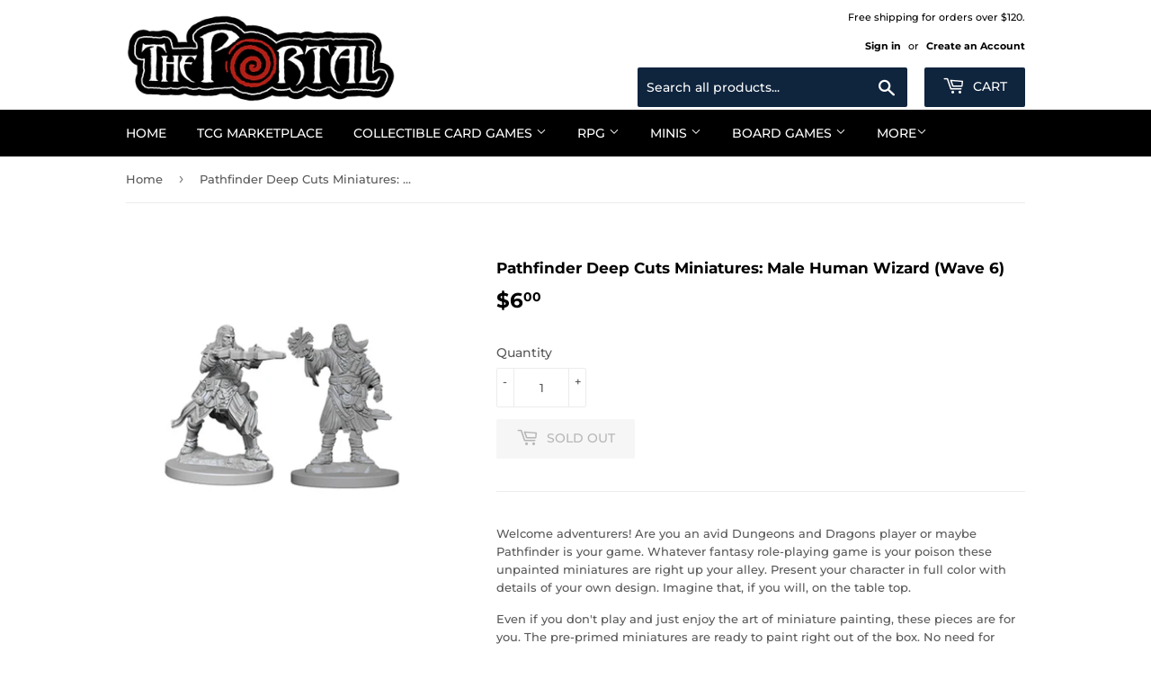

--- FILE ---
content_type: text/html; charset=utf-8
request_url: https://theportalcomicsandgaming.com/products/pathfinder-deep-cuts-miniatures-male-human-wizard-wave-6
body_size: 23386
content:
<!doctype html>
<!--[if lt IE 7]><html class="no-js lt-ie9 lt-ie8 lt-ie7" lang="en"> <![endif]-->
<!--[if IE 7]><html class="no-js lt-ie9 lt-ie8" lang="en"> <![endif]-->
<!--[if IE 8]><html class="no-js lt-ie9" lang="en"> <![endif]-->
<!--[if IE 9 ]><html class="ie9 no-js"> <![endif]-->
<!--[if (gt IE 9)|!(IE)]><!--> <html class="no-touch no-js"> <!--<![endif]-->
<head>
<script src="//ajax.googleapis.com/ajax/libs/jquery/2.2.3/jquery.min.js" type="text/javascript"></script>

  <script>(function(H){H.className=H.className.replace(/\bno-js\b/,'js')})(document.documentElement)</script>
  <!-- Basic page needs ================================================== -->
  <meta charset="utf-8">
  <meta http-equiv="X-UA-Compatible" content="IE=edge,chrome=1">
  <meta name="google-site-verification" content="ZK42clgiewICkbXNJKNBIGHc1E_Au9VMn9UmPQnvrfQ" />

  
  <link rel="shortcut icon" href="//theportalcomicsandgaming.com/cdn/shop/files/ThePortal_Swirl_32x32.gif?v=1613731315" type="image/png" />
  

  <!-- Title and description ================================================== -->
  <title>
  Pathfinder Deep Cuts Miniatures: Male Human Wizard (Wave 6) &ndash; The Portal Comics and Gaming
  </title>

  
    <meta name="description" content="Welcome adventurers! Are you an avid Dungeons and Dragons player or maybe Pathfinder is your game. Whatever fantasy role-playing game is your poison these unpainted miniatures are right up your alley. Present your character in full color with details of your own design. Imagine that, if you will, on the table top. Even">
  

  <!-- Product meta ================================================== -->
  <!-- /snippets/social-meta-tags.liquid -->




<meta property="og:site_name" content="The Portal Comics and Gaming">
<meta property="og:url" content="https://theportalcomicsandgaming.com/products/pathfinder-deep-cuts-miniatures-male-human-wizard-wave-6">
<meta property="og:title" content="Pathfinder Deep Cuts Miniatures: Male Human Wizard (Wave 6)">
<meta property="og:type" content="product">
<meta property="og:description" content="Welcome adventurers! Are you an avid Dungeons and Dragons player or maybe Pathfinder is your game. Whatever fantasy role-playing game is your poison these unpainted miniatures are right up your alley. Present your character in full color with details of your own design. Imagine that, if you will, on the table top. Even">

  <meta property="og:price:amount" content="6.00">
  <meta property="og:price:currency" content="USD">

<meta property="og:image" content="http://theportalcomicsandgaming.com/cdn/shop/products/PathfinderDeepCutsMiniaturesMaleHumanWizard_Wave6_1200x1200.jpg?v=1602589947">
<meta property="og:image:secure_url" content="https://theportalcomicsandgaming.com/cdn/shop/products/PathfinderDeepCutsMiniaturesMaleHumanWizard_Wave6_1200x1200.jpg?v=1602589947">


  <meta name="twitter:site" content="@theportalcomics">

<meta name="twitter:card" content="summary_large_image">
<meta name="twitter:title" content="Pathfinder Deep Cuts Miniatures: Male Human Wizard (Wave 6)">
<meta name="twitter:description" content="Welcome adventurers! Are you an avid Dungeons and Dragons player or maybe Pathfinder is your game. Whatever fantasy role-playing game is your poison these unpainted miniatures are right up your alley. Present your character in full color with details of your own design. Imagine that, if you will, on the table top. Even">


  <!-- Helpers ================================================== -->
  <link rel="canonical" href="https://theportalcomicsandgaming.com/products/pathfinder-deep-cuts-miniatures-male-human-wizard-wave-6">
  <meta name="viewport" content="width=device-width,initial-scale=1">

  <!-- CSS ================================================== -->
  <link href="//theportalcomicsandgaming.com/cdn/shop/t/4/assets/theme.scss.css?v=128858273541871633271761062778" rel="stylesheet" type="text/css" media="all" />

  <!-- Header hook for plugins ================================================== -->
  <script>window.performance && window.performance.mark && window.performance.mark('shopify.content_for_header.start');</script><meta id="shopify-digital-wallet" name="shopify-digital-wallet" content="/6586007670/digital_wallets/dialog">
<meta name="shopify-checkout-api-token" content="f31c8091f3fa743be3e415768e3e279d">
<meta id="in-context-paypal-metadata" data-shop-id="6586007670" data-venmo-supported="false" data-environment="production" data-locale="en_US" data-paypal-v4="true" data-currency="USD">
<link rel="alternate" type="application/json+oembed" href="https://theportalcomicsandgaming.com/products/pathfinder-deep-cuts-miniatures-male-human-wizard-wave-6.oembed">
<script async="async" src="/checkouts/internal/preloads.js?locale=en-US"></script>
<link rel="preconnect" href="https://shop.app" crossorigin="anonymous">
<script async="async" src="https://shop.app/checkouts/internal/preloads.js?locale=en-US&shop_id=6586007670" crossorigin="anonymous"></script>
<script id="shopify-features" type="application/json">{"accessToken":"f31c8091f3fa743be3e415768e3e279d","betas":["rich-media-storefront-analytics"],"domain":"theportalcomicsandgaming.com","predictiveSearch":true,"shopId":6586007670,"locale":"en"}</script>
<script>var Shopify = Shopify || {};
Shopify.shop = "diceandmore.myshopify.com";
Shopify.locale = "en";
Shopify.currency = {"active":"USD","rate":"1.0"};
Shopify.country = "US";
Shopify.theme = {"name":"Supply","id":44822134902,"schema_name":"Supply","schema_version":"6.0.1","theme_store_id":679,"role":"main"};
Shopify.theme.handle = "null";
Shopify.theme.style = {"id":null,"handle":null};
Shopify.cdnHost = "theportalcomicsandgaming.com/cdn";
Shopify.routes = Shopify.routes || {};
Shopify.routes.root = "/";</script>
<script type="module">!function(o){(o.Shopify=o.Shopify||{}).modules=!0}(window);</script>
<script>!function(o){function n(){var o=[];function n(){o.push(Array.prototype.slice.apply(arguments))}return n.q=o,n}var t=o.Shopify=o.Shopify||{};t.loadFeatures=n(),t.autoloadFeatures=n()}(window);</script>
<script>
  window.ShopifyPay = window.ShopifyPay || {};
  window.ShopifyPay.apiHost = "shop.app\/pay";
  window.ShopifyPay.redirectState = null;
</script>
<script id="shop-js-analytics" type="application/json">{"pageType":"product"}</script>
<script defer="defer" async type="module" src="//theportalcomicsandgaming.com/cdn/shopifycloud/shop-js/modules/v2/client.init-shop-cart-sync_BT-GjEfc.en.esm.js"></script>
<script defer="defer" async type="module" src="//theportalcomicsandgaming.com/cdn/shopifycloud/shop-js/modules/v2/chunk.common_D58fp_Oc.esm.js"></script>
<script defer="defer" async type="module" src="//theportalcomicsandgaming.com/cdn/shopifycloud/shop-js/modules/v2/chunk.modal_xMitdFEc.esm.js"></script>
<script type="module">
  await import("//theportalcomicsandgaming.com/cdn/shopifycloud/shop-js/modules/v2/client.init-shop-cart-sync_BT-GjEfc.en.esm.js");
await import("//theportalcomicsandgaming.com/cdn/shopifycloud/shop-js/modules/v2/chunk.common_D58fp_Oc.esm.js");
await import("//theportalcomicsandgaming.com/cdn/shopifycloud/shop-js/modules/v2/chunk.modal_xMitdFEc.esm.js");

  window.Shopify.SignInWithShop?.initShopCartSync?.({"fedCMEnabled":true,"windoidEnabled":true});

</script>
<script>
  window.Shopify = window.Shopify || {};
  if (!window.Shopify.featureAssets) window.Shopify.featureAssets = {};
  window.Shopify.featureAssets['shop-js'] = {"shop-cart-sync":["modules/v2/client.shop-cart-sync_DZOKe7Ll.en.esm.js","modules/v2/chunk.common_D58fp_Oc.esm.js","modules/v2/chunk.modal_xMitdFEc.esm.js"],"init-fed-cm":["modules/v2/client.init-fed-cm_B6oLuCjv.en.esm.js","modules/v2/chunk.common_D58fp_Oc.esm.js","modules/v2/chunk.modal_xMitdFEc.esm.js"],"shop-cash-offers":["modules/v2/client.shop-cash-offers_D2sdYoxE.en.esm.js","modules/v2/chunk.common_D58fp_Oc.esm.js","modules/v2/chunk.modal_xMitdFEc.esm.js"],"shop-login-button":["modules/v2/client.shop-login-button_QeVjl5Y3.en.esm.js","modules/v2/chunk.common_D58fp_Oc.esm.js","modules/v2/chunk.modal_xMitdFEc.esm.js"],"pay-button":["modules/v2/client.pay-button_DXTOsIq6.en.esm.js","modules/v2/chunk.common_D58fp_Oc.esm.js","modules/v2/chunk.modal_xMitdFEc.esm.js"],"shop-button":["modules/v2/client.shop-button_DQZHx9pm.en.esm.js","modules/v2/chunk.common_D58fp_Oc.esm.js","modules/v2/chunk.modal_xMitdFEc.esm.js"],"avatar":["modules/v2/client.avatar_BTnouDA3.en.esm.js"],"init-windoid":["modules/v2/client.init-windoid_CR1B-cfM.en.esm.js","modules/v2/chunk.common_D58fp_Oc.esm.js","modules/v2/chunk.modal_xMitdFEc.esm.js"],"init-shop-for-new-customer-accounts":["modules/v2/client.init-shop-for-new-customer-accounts_C_vY_xzh.en.esm.js","modules/v2/client.shop-login-button_QeVjl5Y3.en.esm.js","modules/v2/chunk.common_D58fp_Oc.esm.js","modules/v2/chunk.modal_xMitdFEc.esm.js"],"init-shop-email-lookup-coordinator":["modules/v2/client.init-shop-email-lookup-coordinator_BI7n9ZSv.en.esm.js","modules/v2/chunk.common_D58fp_Oc.esm.js","modules/v2/chunk.modal_xMitdFEc.esm.js"],"init-shop-cart-sync":["modules/v2/client.init-shop-cart-sync_BT-GjEfc.en.esm.js","modules/v2/chunk.common_D58fp_Oc.esm.js","modules/v2/chunk.modal_xMitdFEc.esm.js"],"shop-toast-manager":["modules/v2/client.shop-toast-manager_DiYdP3xc.en.esm.js","modules/v2/chunk.common_D58fp_Oc.esm.js","modules/v2/chunk.modal_xMitdFEc.esm.js"],"init-customer-accounts":["modules/v2/client.init-customer-accounts_D9ZNqS-Q.en.esm.js","modules/v2/client.shop-login-button_QeVjl5Y3.en.esm.js","modules/v2/chunk.common_D58fp_Oc.esm.js","modules/v2/chunk.modal_xMitdFEc.esm.js"],"init-customer-accounts-sign-up":["modules/v2/client.init-customer-accounts-sign-up_iGw4briv.en.esm.js","modules/v2/client.shop-login-button_QeVjl5Y3.en.esm.js","modules/v2/chunk.common_D58fp_Oc.esm.js","modules/v2/chunk.modal_xMitdFEc.esm.js"],"shop-follow-button":["modules/v2/client.shop-follow-button_CqMgW2wH.en.esm.js","modules/v2/chunk.common_D58fp_Oc.esm.js","modules/v2/chunk.modal_xMitdFEc.esm.js"],"checkout-modal":["modules/v2/client.checkout-modal_xHeaAweL.en.esm.js","modules/v2/chunk.common_D58fp_Oc.esm.js","modules/v2/chunk.modal_xMitdFEc.esm.js"],"shop-login":["modules/v2/client.shop-login_D91U-Q7h.en.esm.js","modules/v2/chunk.common_D58fp_Oc.esm.js","modules/v2/chunk.modal_xMitdFEc.esm.js"],"lead-capture":["modules/v2/client.lead-capture_BJmE1dJe.en.esm.js","modules/v2/chunk.common_D58fp_Oc.esm.js","modules/v2/chunk.modal_xMitdFEc.esm.js"],"payment-terms":["modules/v2/client.payment-terms_Ci9AEqFq.en.esm.js","modules/v2/chunk.common_D58fp_Oc.esm.js","modules/v2/chunk.modal_xMitdFEc.esm.js"]};
</script>
<script id="__st">var __st={"a":6586007670,"offset":-18000,"reqid":"c1611e48-678a-45a8-83fe-38933a6a2979-1769139802","pageurl":"theportalcomicsandgaming.com\/products\/pathfinder-deep-cuts-miniatures-male-human-wizard-wave-6","u":"ee3e9f73bc7b","p":"product","rtyp":"product","rid":5122305327240};</script>
<script>window.ShopifyPaypalV4VisibilityTracking = true;</script>
<script id="captcha-bootstrap">!function(){'use strict';const t='contact',e='account',n='new_comment',o=[[t,t],['blogs',n],['comments',n],[t,'customer']],c=[[e,'customer_login'],[e,'guest_login'],[e,'recover_customer_password'],[e,'create_customer']],r=t=>t.map((([t,e])=>`form[action*='/${t}']:not([data-nocaptcha='true']) input[name='form_type'][value='${e}']`)).join(','),a=t=>()=>t?[...document.querySelectorAll(t)].map((t=>t.form)):[];function s(){const t=[...o],e=r(t);return a(e)}const i='password',u='form_key',d=['recaptcha-v3-token','g-recaptcha-response','h-captcha-response',i],f=()=>{try{return window.sessionStorage}catch{return}},m='__shopify_v',_=t=>t.elements[u];function p(t,e,n=!1){try{const o=window.sessionStorage,c=JSON.parse(o.getItem(e)),{data:r}=function(t){const{data:e,action:n}=t;return t[m]||n?{data:e,action:n}:{data:t,action:n}}(c);for(const[e,n]of Object.entries(r))t.elements[e]&&(t.elements[e].value=n);n&&o.removeItem(e)}catch(o){console.error('form repopulation failed',{error:o})}}const l='form_type',E='cptcha';function T(t){t.dataset[E]=!0}const w=window,h=w.document,L='Shopify',v='ce_forms',y='captcha';let A=!1;((t,e)=>{const n=(g='f06e6c50-85a8-45c8-87d0-21a2b65856fe',I='https://cdn.shopify.com/shopifycloud/storefront-forms-hcaptcha/ce_storefront_forms_captcha_hcaptcha.v1.5.2.iife.js',D={infoText:'Protected by hCaptcha',privacyText:'Privacy',termsText:'Terms'},(t,e,n)=>{const o=w[L][v],c=o.bindForm;if(c)return c(t,g,e,D).then(n);var r;o.q.push([[t,g,e,D],n]),r=I,A||(h.body.append(Object.assign(h.createElement('script'),{id:'captcha-provider',async:!0,src:r})),A=!0)});var g,I,D;w[L]=w[L]||{},w[L][v]=w[L][v]||{},w[L][v].q=[],w[L][y]=w[L][y]||{},w[L][y].protect=function(t,e){n(t,void 0,e),T(t)},Object.freeze(w[L][y]),function(t,e,n,w,h,L){const[v,y,A,g]=function(t,e,n){const i=e?o:[],u=t?c:[],d=[...i,...u],f=r(d),m=r(i),_=r(d.filter((([t,e])=>n.includes(e))));return[a(f),a(m),a(_),s()]}(w,h,L),I=t=>{const e=t.target;return e instanceof HTMLFormElement?e:e&&e.form},D=t=>v().includes(t);t.addEventListener('submit',(t=>{const e=I(t);if(!e)return;const n=D(e)&&!e.dataset.hcaptchaBound&&!e.dataset.recaptchaBound,o=_(e),c=g().includes(e)&&(!o||!o.value);(n||c)&&t.preventDefault(),c&&!n&&(function(t){try{if(!f())return;!function(t){const e=f();if(!e)return;const n=_(t);if(!n)return;const o=n.value;o&&e.removeItem(o)}(t);const e=Array.from(Array(32),(()=>Math.random().toString(36)[2])).join('');!function(t,e){_(t)||t.append(Object.assign(document.createElement('input'),{type:'hidden',name:u})),t.elements[u].value=e}(t,e),function(t,e){const n=f();if(!n)return;const o=[...t.querySelectorAll(`input[type='${i}']`)].map((({name:t})=>t)),c=[...d,...o],r={};for(const[a,s]of new FormData(t).entries())c.includes(a)||(r[a]=s);n.setItem(e,JSON.stringify({[m]:1,action:t.action,data:r}))}(t,e)}catch(e){console.error('failed to persist form',e)}}(e),e.submit())}));const S=(t,e)=>{t&&!t.dataset[E]&&(n(t,e.some((e=>e===t))),T(t))};for(const o of['focusin','change'])t.addEventListener(o,(t=>{const e=I(t);D(e)&&S(e,y())}));const B=e.get('form_key'),M=e.get(l),P=B&&M;t.addEventListener('DOMContentLoaded',(()=>{const t=y();if(P)for(const e of t)e.elements[l].value===M&&p(e,B);[...new Set([...A(),...v().filter((t=>'true'===t.dataset.shopifyCaptcha))])].forEach((e=>S(e,t)))}))}(h,new URLSearchParams(w.location.search),n,t,e,['guest_login'])})(!0,!0)}();</script>
<script integrity="sha256-4kQ18oKyAcykRKYeNunJcIwy7WH5gtpwJnB7kiuLZ1E=" data-source-attribution="shopify.loadfeatures" defer="defer" src="//theportalcomicsandgaming.com/cdn/shopifycloud/storefront/assets/storefront/load_feature-a0a9edcb.js" crossorigin="anonymous"></script>
<script crossorigin="anonymous" defer="defer" src="//theportalcomicsandgaming.com/cdn/shopifycloud/storefront/assets/shopify_pay/storefront-65b4c6d7.js?v=20250812"></script>
<script data-source-attribution="shopify.dynamic_checkout.dynamic.init">var Shopify=Shopify||{};Shopify.PaymentButton=Shopify.PaymentButton||{isStorefrontPortableWallets:!0,init:function(){window.Shopify.PaymentButton.init=function(){};var t=document.createElement("script");t.src="https://theportalcomicsandgaming.com/cdn/shopifycloud/portable-wallets/latest/portable-wallets.en.js",t.type="module",document.head.appendChild(t)}};
</script>
<script data-source-attribution="shopify.dynamic_checkout.buyer_consent">
  function portableWalletsHideBuyerConsent(e){var t=document.getElementById("shopify-buyer-consent"),n=document.getElementById("shopify-subscription-policy-button");t&&n&&(t.classList.add("hidden"),t.setAttribute("aria-hidden","true"),n.removeEventListener("click",e))}function portableWalletsShowBuyerConsent(e){var t=document.getElementById("shopify-buyer-consent"),n=document.getElementById("shopify-subscription-policy-button");t&&n&&(t.classList.remove("hidden"),t.removeAttribute("aria-hidden"),n.addEventListener("click",e))}window.Shopify?.PaymentButton&&(window.Shopify.PaymentButton.hideBuyerConsent=portableWalletsHideBuyerConsent,window.Shopify.PaymentButton.showBuyerConsent=portableWalletsShowBuyerConsent);
</script>
<script>
  function portableWalletsCleanup(e){e&&e.src&&console.error("Failed to load portable wallets script "+e.src);var t=document.querySelectorAll("shopify-accelerated-checkout .shopify-payment-button__skeleton, shopify-accelerated-checkout-cart .wallet-cart-button__skeleton"),e=document.getElementById("shopify-buyer-consent");for(let e=0;e<t.length;e++)t[e].remove();e&&e.remove()}function portableWalletsNotLoadedAsModule(e){e instanceof ErrorEvent&&"string"==typeof e.message&&e.message.includes("import.meta")&&"string"==typeof e.filename&&e.filename.includes("portable-wallets")&&(window.removeEventListener("error",portableWalletsNotLoadedAsModule),window.Shopify.PaymentButton.failedToLoad=e,"loading"===document.readyState?document.addEventListener("DOMContentLoaded",window.Shopify.PaymentButton.init):window.Shopify.PaymentButton.init())}window.addEventListener("error",portableWalletsNotLoadedAsModule);
</script>

<script type="module" src="https://theportalcomicsandgaming.com/cdn/shopifycloud/portable-wallets/latest/portable-wallets.en.js" onError="portableWalletsCleanup(this)" crossorigin="anonymous"></script>
<script nomodule>
  document.addEventListener("DOMContentLoaded", portableWalletsCleanup);
</script>

<link id="shopify-accelerated-checkout-styles" rel="stylesheet" media="screen" href="https://theportalcomicsandgaming.com/cdn/shopifycloud/portable-wallets/latest/accelerated-checkout-backwards-compat.css" crossorigin="anonymous">
<style id="shopify-accelerated-checkout-cart">
        #shopify-buyer-consent {
  margin-top: 1em;
  display: inline-block;
  width: 100%;
}

#shopify-buyer-consent.hidden {
  display: none;
}

#shopify-subscription-policy-button {
  background: none;
  border: none;
  padding: 0;
  text-decoration: underline;
  font-size: inherit;
  cursor: pointer;
}

#shopify-subscription-policy-button::before {
  box-shadow: none;
}

      </style>

<script>window.performance && window.performance.mark && window.performance.mark('shopify.content_for_header.end');</script>

  

<!--[if lt IE 9]>
<script src="//cdnjs.cloudflare.com/ajax/libs/html5shiv/3.7.2/html5shiv.min.js" type="text/javascript"></script>
<![endif]-->
<!--[if (lte IE 9) ]><script src="//theportalcomicsandgaming.com/cdn/shop/t/4/assets/match-media.min.js?v=2591" type="text/javascript"></script><![endif]-->


  
  

  <script src="//theportalcomicsandgaming.com/cdn/shop/t/4/assets/jquery-2.2.3.min.js?v=58211863146907186831531543948" type="text/javascript"></script>

  <!--[if (gt IE 9)|!(IE)]><!--><script src="//theportalcomicsandgaming.com/cdn/shop/t/4/assets/lazysizes.min.js?v=8147953233334221341531543948" async="async"></script><!--<![endif]-->
  <!--[if lte IE 9]><script src="//theportalcomicsandgaming.com/cdn/shop/t/4/assets/lazysizes.min.js?v=8147953233334221341531543948"></script><![endif]-->

  <!--[if (gt IE 9)|!(IE)]><!--><script src="//theportalcomicsandgaming.com/cdn/shop/t/4/assets/vendor.js?v=139556961657742901381531543948" defer="defer"></script><!--<![endif]-->
  <!--[if lte IE 9]><script src="//theportalcomicsandgaming.com/cdn/shop/t/4/assets/vendor.js?v=139556961657742901381531543948"></script><![endif]-->

  <!--[if (gt IE 9)|!(IE)]><!--><script src="//theportalcomicsandgaming.com/cdn/shop/t/4/assets/theme.js?v=44978732929227116001531543953" defer="defer"></script><!--<![endif]-->
  <!--[if lte IE 9]><script src="//theportalcomicsandgaming.com/cdn/shop/t/4/assets/theme.js?v=44978732929227116001531543953"></script><![endif]-->

  <!-- Custom added for FontAwesome -->
  <link rel="stylesheet" href="https://use.fontawesome.com/releases/v5.1.0/css/all.css" integrity="sha384-lKuwvrZot6UHsBSfcMvOkWwlCMgc0TaWr+30HWe3a4ltaBwTZhyTEggF5tJv8tbt" crossorigin="anonymous">






      <script src="//cdn.jsdelivr.net/npm/vue@2.6.14/dist/vue.js" type="text/javascript"></script>
      <script src="//unpkg.com/axios/dist/axios.min.js" type="text/javascript"></script>
      <script src="//theportalcomicsandgaming.com/apps/fresh_credit_proxy/script" defer></script>
      <div id="freshie">
        <fresh-credit></fresh-credit>
      </div>
    
 <link href="https://monorail-edge.shopifysvc.com" rel="dns-prefetch">
<script>(function(){if ("sendBeacon" in navigator && "performance" in window) {try {var session_token_from_headers = performance.getEntriesByType('navigation')[0].serverTiming.find(x => x.name == '_s').description;} catch {var session_token_from_headers = undefined;}var session_cookie_matches = document.cookie.match(/_shopify_s=([^;]*)/);var session_token_from_cookie = session_cookie_matches && session_cookie_matches.length === 2 ? session_cookie_matches[1] : "";var session_token = session_token_from_headers || session_token_from_cookie || "";function handle_abandonment_event(e) {var entries = performance.getEntries().filter(function(entry) {return /monorail-edge.shopifysvc.com/.test(entry.name);});if (!window.abandonment_tracked && entries.length === 0) {window.abandonment_tracked = true;var currentMs = Date.now();var navigation_start = performance.timing.navigationStart;var payload = {shop_id: 6586007670,url: window.location.href,navigation_start,duration: currentMs - navigation_start,session_token,page_type: "product"};window.navigator.sendBeacon("https://monorail-edge.shopifysvc.com/v1/produce", JSON.stringify({schema_id: "online_store_buyer_site_abandonment/1.1",payload: payload,metadata: {event_created_at_ms: currentMs,event_sent_at_ms: currentMs}}));}}window.addEventListener('pagehide', handle_abandonment_event);}}());</script>
<script id="web-pixels-manager-setup">(function e(e,d,r,n,o){if(void 0===o&&(o={}),!Boolean(null===(a=null===(i=window.Shopify)||void 0===i?void 0:i.analytics)||void 0===a?void 0:a.replayQueue)){var i,a;window.Shopify=window.Shopify||{};var t=window.Shopify;t.analytics=t.analytics||{};var s=t.analytics;s.replayQueue=[],s.publish=function(e,d,r){return s.replayQueue.push([e,d,r]),!0};try{self.performance.mark("wpm:start")}catch(e){}var l=function(){var e={modern:/Edge?\/(1{2}[4-9]|1[2-9]\d|[2-9]\d{2}|\d{4,})\.\d+(\.\d+|)|Firefox\/(1{2}[4-9]|1[2-9]\d|[2-9]\d{2}|\d{4,})\.\d+(\.\d+|)|Chrom(ium|e)\/(9{2}|\d{3,})\.\d+(\.\d+|)|(Maci|X1{2}).+ Version\/(15\.\d+|(1[6-9]|[2-9]\d|\d{3,})\.\d+)([,.]\d+|)( \(\w+\)|)( Mobile\/\w+|) Safari\/|Chrome.+OPR\/(9{2}|\d{3,})\.\d+\.\d+|(CPU[ +]OS|iPhone[ +]OS|CPU[ +]iPhone|CPU IPhone OS|CPU iPad OS)[ +]+(15[._]\d+|(1[6-9]|[2-9]\d|\d{3,})[._]\d+)([._]\d+|)|Android:?[ /-](13[3-9]|1[4-9]\d|[2-9]\d{2}|\d{4,})(\.\d+|)(\.\d+|)|Android.+Firefox\/(13[5-9]|1[4-9]\d|[2-9]\d{2}|\d{4,})\.\d+(\.\d+|)|Android.+Chrom(ium|e)\/(13[3-9]|1[4-9]\d|[2-9]\d{2}|\d{4,})\.\d+(\.\d+|)|SamsungBrowser\/([2-9]\d|\d{3,})\.\d+/,legacy:/Edge?\/(1[6-9]|[2-9]\d|\d{3,})\.\d+(\.\d+|)|Firefox\/(5[4-9]|[6-9]\d|\d{3,})\.\d+(\.\d+|)|Chrom(ium|e)\/(5[1-9]|[6-9]\d|\d{3,})\.\d+(\.\d+|)([\d.]+$|.*Safari\/(?![\d.]+ Edge\/[\d.]+$))|(Maci|X1{2}).+ Version\/(10\.\d+|(1[1-9]|[2-9]\d|\d{3,})\.\d+)([,.]\d+|)( \(\w+\)|)( Mobile\/\w+|) Safari\/|Chrome.+OPR\/(3[89]|[4-9]\d|\d{3,})\.\d+\.\d+|(CPU[ +]OS|iPhone[ +]OS|CPU[ +]iPhone|CPU IPhone OS|CPU iPad OS)[ +]+(10[._]\d+|(1[1-9]|[2-9]\d|\d{3,})[._]\d+)([._]\d+|)|Android:?[ /-](13[3-9]|1[4-9]\d|[2-9]\d{2}|\d{4,})(\.\d+|)(\.\d+|)|Mobile Safari.+OPR\/([89]\d|\d{3,})\.\d+\.\d+|Android.+Firefox\/(13[5-9]|1[4-9]\d|[2-9]\d{2}|\d{4,})\.\d+(\.\d+|)|Android.+Chrom(ium|e)\/(13[3-9]|1[4-9]\d|[2-9]\d{2}|\d{4,})\.\d+(\.\d+|)|Android.+(UC? ?Browser|UCWEB|U3)[ /]?(15\.([5-9]|\d{2,})|(1[6-9]|[2-9]\d|\d{3,})\.\d+)\.\d+|SamsungBrowser\/(5\.\d+|([6-9]|\d{2,})\.\d+)|Android.+MQ{2}Browser\/(14(\.(9|\d{2,})|)|(1[5-9]|[2-9]\d|\d{3,})(\.\d+|))(\.\d+|)|K[Aa][Ii]OS\/(3\.\d+|([4-9]|\d{2,})\.\d+)(\.\d+|)/},d=e.modern,r=e.legacy,n=navigator.userAgent;return n.match(d)?"modern":n.match(r)?"legacy":"unknown"}(),u="modern"===l?"modern":"legacy",c=(null!=n?n:{modern:"",legacy:""})[u],f=function(e){return[e.baseUrl,"/wpm","/b",e.hashVersion,"modern"===e.buildTarget?"m":"l",".js"].join("")}({baseUrl:d,hashVersion:r,buildTarget:u}),m=function(e){var d=e.version,r=e.bundleTarget,n=e.surface,o=e.pageUrl,i=e.monorailEndpoint;return{emit:function(e){var a=e.status,t=e.errorMsg,s=(new Date).getTime(),l=JSON.stringify({metadata:{event_sent_at_ms:s},events:[{schema_id:"web_pixels_manager_load/3.1",payload:{version:d,bundle_target:r,page_url:o,status:a,surface:n,error_msg:t},metadata:{event_created_at_ms:s}}]});if(!i)return console&&console.warn&&console.warn("[Web Pixels Manager] No Monorail endpoint provided, skipping logging."),!1;try{return self.navigator.sendBeacon.bind(self.navigator)(i,l)}catch(e){}var u=new XMLHttpRequest;try{return u.open("POST",i,!0),u.setRequestHeader("Content-Type","text/plain"),u.send(l),!0}catch(e){return console&&console.warn&&console.warn("[Web Pixels Manager] Got an unhandled error while logging to Monorail."),!1}}}}({version:r,bundleTarget:l,surface:e.surface,pageUrl:self.location.href,monorailEndpoint:e.monorailEndpoint});try{o.browserTarget=l,function(e){var d=e.src,r=e.async,n=void 0===r||r,o=e.onload,i=e.onerror,a=e.sri,t=e.scriptDataAttributes,s=void 0===t?{}:t,l=document.createElement("script"),u=document.querySelector("head"),c=document.querySelector("body");if(l.async=n,l.src=d,a&&(l.integrity=a,l.crossOrigin="anonymous"),s)for(var f in s)if(Object.prototype.hasOwnProperty.call(s,f))try{l.dataset[f]=s[f]}catch(e){}if(o&&l.addEventListener("load",o),i&&l.addEventListener("error",i),u)u.appendChild(l);else{if(!c)throw new Error("Did not find a head or body element to append the script");c.appendChild(l)}}({src:f,async:!0,onload:function(){if(!function(){var e,d;return Boolean(null===(d=null===(e=window.Shopify)||void 0===e?void 0:e.analytics)||void 0===d?void 0:d.initialized)}()){var d=window.webPixelsManager.init(e)||void 0;if(d){var r=window.Shopify.analytics;r.replayQueue.forEach((function(e){var r=e[0],n=e[1],o=e[2];d.publishCustomEvent(r,n,o)})),r.replayQueue=[],r.publish=d.publishCustomEvent,r.visitor=d.visitor,r.initialized=!0}}},onerror:function(){return m.emit({status:"failed",errorMsg:"".concat(f," has failed to load")})},sri:function(e){var d=/^sha384-[A-Za-z0-9+/=]+$/;return"string"==typeof e&&d.test(e)}(c)?c:"",scriptDataAttributes:o}),m.emit({status:"loading"})}catch(e){m.emit({status:"failed",errorMsg:(null==e?void 0:e.message)||"Unknown error"})}}})({shopId: 6586007670,storefrontBaseUrl: "https://theportalcomicsandgaming.com",extensionsBaseUrl: "https://extensions.shopifycdn.com/cdn/shopifycloud/web-pixels-manager",monorailEndpoint: "https://monorail-edge.shopifysvc.com/unstable/produce_batch",surface: "storefront-renderer",enabledBetaFlags: ["2dca8a86"],webPixelsConfigList: [{"id":"1100578952","configuration":"{\"storeIdentity\":\"diceandmore.myshopify.com\",\"baseURL\":\"https:\\\/\\\/api.printful.com\\\/shopify-pixels\"}","eventPayloadVersion":"v1","runtimeContext":"STRICT","scriptVersion":"74f275712857ab41bea9d998dcb2f9da","type":"APP","apiClientId":156624,"privacyPurposes":["ANALYTICS","MARKETING","SALE_OF_DATA"],"dataSharingAdjustments":{"protectedCustomerApprovalScopes":["read_customer_address","read_customer_email","read_customer_name","read_customer_personal_data","read_customer_phone"]}},{"id":"shopify-app-pixel","configuration":"{}","eventPayloadVersion":"v1","runtimeContext":"STRICT","scriptVersion":"0450","apiClientId":"shopify-pixel","type":"APP","privacyPurposes":["ANALYTICS","MARKETING"]},{"id":"shopify-custom-pixel","eventPayloadVersion":"v1","runtimeContext":"LAX","scriptVersion":"0450","apiClientId":"shopify-pixel","type":"CUSTOM","privacyPurposes":["ANALYTICS","MARKETING"]}],isMerchantRequest: false,initData: {"shop":{"name":"The Portal Comics and Gaming","paymentSettings":{"currencyCode":"USD"},"myshopifyDomain":"diceandmore.myshopify.com","countryCode":"US","storefrontUrl":"https:\/\/theportalcomicsandgaming.com"},"customer":null,"cart":null,"checkout":null,"productVariants":[{"price":{"amount":6.0,"currencyCode":"USD"},"product":{"title":"Pathfinder Deep Cuts Miniatures: Male Human Wizard (Wave 6)","vendor":"WizKids","id":"5122305327240","untranslatedTitle":"Pathfinder Deep Cuts Miniatures: Male Human Wizard (Wave 6)","url":"\/products\/pathfinder-deep-cuts-miniatures-male-human-wizard-wave-6","type":"Unpainted Miniatures"},"id":"34365187195016","image":{"src":"\/\/theportalcomicsandgaming.com\/cdn\/shop\/products\/PathfinderDeepCutsMiniaturesMaleHumanWizard_Wave6.jpg?v=1602589947"},"sku":"634482734117","title":"Default Title","untranslatedTitle":"Default Title"}],"purchasingCompany":null},},"https://theportalcomicsandgaming.com/cdn","fcfee988w5aeb613cpc8e4bc33m6693e112",{"modern":"","legacy":""},{"shopId":"6586007670","storefrontBaseUrl":"https:\/\/theportalcomicsandgaming.com","extensionBaseUrl":"https:\/\/extensions.shopifycdn.com\/cdn\/shopifycloud\/web-pixels-manager","surface":"storefront-renderer","enabledBetaFlags":"[\"2dca8a86\"]","isMerchantRequest":"false","hashVersion":"fcfee988w5aeb613cpc8e4bc33m6693e112","publish":"custom","events":"[[\"page_viewed\",{}],[\"product_viewed\",{\"productVariant\":{\"price\":{\"amount\":6.0,\"currencyCode\":\"USD\"},\"product\":{\"title\":\"Pathfinder Deep Cuts Miniatures: Male Human Wizard (Wave 6)\",\"vendor\":\"WizKids\",\"id\":\"5122305327240\",\"untranslatedTitle\":\"Pathfinder Deep Cuts Miniatures: Male Human Wizard (Wave 6)\",\"url\":\"\/products\/pathfinder-deep-cuts-miniatures-male-human-wizard-wave-6\",\"type\":\"Unpainted Miniatures\"},\"id\":\"34365187195016\",\"image\":{\"src\":\"\/\/theportalcomicsandgaming.com\/cdn\/shop\/products\/PathfinderDeepCutsMiniaturesMaleHumanWizard_Wave6.jpg?v=1602589947\"},\"sku\":\"634482734117\",\"title\":\"Default Title\",\"untranslatedTitle\":\"Default Title\"}}]]"});</script><script>
  window.ShopifyAnalytics = window.ShopifyAnalytics || {};
  window.ShopifyAnalytics.meta = window.ShopifyAnalytics.meta || {};
  window.ShopifyAnalytics.meta.currency = 'USD';
  var meta = {"product":{"id":5122305327240,"gid":"gid:\/\/shopify\/Product\/5122305327240","vendor":"WizKids","type":"Unpainted Miniatures","handle":"pathfinder-deep-cuts-miniatures-male-human-wizard-wave-6","variants":[{"id":34365187195016,"price":600,"name":"Pathfinder Deep Cuts Miniatures: Male Human Wizard (Wave 6)","public_title":null,"sku":"634482734117"}],"remote":false},"page":{"pageType":"product","resourceType":"product","resourceId":5122305327240,"requestId":"c1611e48-678a-45a8-83fe-38933a6a2979-1769139802"}};
  for (var attr in meta) {
    window.ShopifyAnalytics.meta[attr] = meta[attr];
  }
</script>
<script class="analytics">
  (function () {
    var customDocumentWrite = function(content) {
      var jquery = null;

      if (window.jQuery) {
        jquery = window.jQuery;
      } else if (window.Checkout && window.Checkout.$) {
        jquery = window.Checkout.$;
      }

      if (jquery) {
        jquery('body').append(content);
      }
    };

    var hasLoggedConversion = function(token) {
      if (token) {
        return document.cookie.indexOf('loggedConversion=' + token) !== -1;
      }
      return false;
    }

    var setCookieIfConversion = function(token) {
      if (token) {
        var twoMonthsFromNow = new Date(Date.now());
        twoMonthsFromNow.setMonth(twoMonthsFromNow.getMonth() + 2);

        document.cookie = 'loggedConversion=' + token + '; expires=' + twoMonthsFromNow;
      }
    }

    var trekkie = window.ShopifyAnalytics.lib = window.trekkie = window.trekkie || [];
    if (trekkie.integrations) {
      return;
    }
    trekkie.methods = [
      'identify',
      'page',
      'ready',
      'track',
      'trackForm',
      'trackLink'
    ];
    trekkie.factory = function(method) {
      return function() {
        var args = Array.prototype.slice.call(arguments);
        args.unshift(method);
        trekkie.push(args);
        return trekkie;
      };
    };
    for (var i = 0; i < trekkie.methods.length; i++) {
      var key = trekkie.methods[i];
      trekkie[key] = trekkie.factory(key);
    }
    trekkie.load = function(config) {
      trekkie.config = config || {};
      trekkie.config.initialDocumentCookie = document.cookie;
      var first = document.getElementsByTagName('script')[0];
      var script = document.createElement('script');
      script.type = 'text/javascript';
      script.onerror = function(e) {
        var scriptFallback = document.createElement('script');
        scriptFallback.type = 'text/javascript';
        scriptFallback.onerror = function(error) {
                var Monorail = {
      produce: function produce(monorailDomain, schemaId, payload) {
        var currentMs = new Date().getTime();
        var event = {
          schema_id: schemaId,
          payload: payload,
          metadata: {
            event_created_at_ms: currentMs,
            event_sent_at_ms: currentMs
          }
        };
        return Monorail.sendRequest("https://" + monorailDomain + "/v1/produce", JSON.stringify(event));
      },
      sendRequest: function sendRequest(endpointUrl, payload) {
        // Try the sendBeacon API
        if (window && window.navigator && typeof window.navigator.sendBeacon === 'function' && typeof window.Blob === 'function' && !Monorail.isIos12()) {
          var blobData = new window.Blob([payload], {
            type: 'text/plain'
          });

          if (window.navigator.sendBeacon(endpointUrl, blobData)) {
            return true;
          } // sendBeacon was not successful

        } // XHR beacon

        var xhr = new XMLHttpRequest();

        try {
          xhr.open('POST', endpointUrl);
          xhr.setRequestHeader('Content-Type', 'text/plain');
          xhr.send(payload);
        } catch (e) {
          console.log(e);
        }

        return false;
      },
      isIos12: function isIos12() {
        return window.navigator.userAgent.lastIndexOf('iPhone; CPU iPhone OS 12_') !== -1 || window.navigator.userAgent.lastIndexOf('iPad; CPU OS 12_') !== -1;
      }
    };
    Monorail.produce('monorail-edge.shopifysvc.com',
      'trekkie_storefront_load_errors/1.1',
      {shop_id: 6586007670,
      theme_id: 44822134902,
      app_name: "storefront",
      context_url: window.location.href,
      source_url: "//theportalcomicsandgaming.com/cdn/s/trekkie.storefront.8d95595f799fbf7e1d32231b9a28fd43b70c67d3.min.js"});

        };
        scriptFallback.async = true;
        scriptFallback.src = '//theportalcomicsandgaming.com/cdn/s/trekkie.storefront.8d95595f799fbf7e1d32231b9a28fd43b70c67d3.min.js';
        first.parentNode.insertBefore(scriptFallback, first);
      };
      script.async = true;
      script.src = '//theportalcomicsandgaming.com/cdn/s/trekkie.storefront.8d95595f799fbf7e1d32231b9a28fd43b70c67d3.min.js';
      first.parentNode.insertBefore(script, first);
    };
    trekkie.load(
      {"Trekkie":{"appName":"storefront","development":false,"defaultAttributes":{"shopId":6586007670,"isMerchantRequest":null,"themeId":44822134902,"themeCityHash":"3740583683570349454","contentLanguage":"en","currency":"USD","eventMetadataId":"7a710ccd-e926-4ca4-8b78-3325063f3eb0"},"isServerSideCookieWritingEnabled":true,"monorailRegion":"shop_domain","enabledBetaFlags":["65f19447"]},"Session Attribution":{},"S2S":{"facebookCapiEnabled":false,"source":"trekkie-storefront-renderer","apiClientId":580111}}
    );

    var loaded = false;
    trekkie.ready(function() {
      if (loaded) return;
      loaded = true;

      window.ShopifyAnalytics.lib = window.trekkie;

      var originalDocumentWrite = document.write;
      document.write = customDocumentWrite;
      try { window.ShopifyAnalytics.merchantGoogleAnalytics.call(this); } catch(error) {};
      document.write = originalDocumentWrite;

      window.ShopifyAnalytics.lib.page(null,{"pageType":"product","resourceType":"product","resourceId":5122305327240,"requestId":"c1611e48-678a-45a8-83fe-38933a6a2979-1769139802","shopifyEmitted":true});

      var match = window.location.pathname.match(/checkouts\/(.+)\/(thank_you|post_purchase)/)
      var token = match? match[1]: undefined;
      if (!hasLoggedConversion(token)) {
        setCookieIfConversion(token);
        window.ShopifyAnalytics.lib.track("Viewed Product",{"currency":"USD","variantId":34365187195016,"productId":5122305327240,"productGid":"gid:\/\/shopify\/Product\/5122305327240","name":"Pathfinder Deep Cuts Miniatures: Male Human Wizard (Wave 6)","price":"6.00","sku":"634482734117","brand":"WizKids","variant":null,"category":"Unpainted Miniatures","nonInteraction":true,"remote":false},undefined,undefined,{"shopifyEmitted":true});
      window.ShopifyAnalytics.lib.track("monorail:\/\/trekkie_storefront_viewed_product\/1.1",{"currency":"USD","variantId":34365187195016,"productId":5122305327240,"productGid":"gid:\/\/shopify\/Product\/5122305327240","name":"Pathfinder Deep Cuts Miniatures: Male Human Wizard (Wave 6)","price":"6.00","sku":"634482734117","brand":"WizKids","variant":null,"category":"Unpainted Miniatures","nonInteraction":true,"remote":false,"referer":"https:\/\/theportalcomicsandgaming.com\/products\/pathfinder-deep-cuts-miniatures-male-human-wizard-wave-6"});
      }
    });


        var eventsListenerScript = document.createElement('script');
        eventsListenerScript.async = true;
        eventsListenerScript.src = "//theportalcomicsandgaming.com/cdn/shopifycloud/storefront/assets/shop_events_listener-3da45d37.js";
        document.getElementsByTagName('head')[0].appendChild(eventsListenerScript);

})();</script>
<script
  defer
  src="https://theportalcomicsandgaming.com/cdn/shopifycloud/perf-kit/shopify-perf-kit-3.0.4.min.js"
  data-application="storefront-renderer"
  data-shop-id="6586007670"
  data-render-region="gcp-us-central1"
  data-page-type="product"
  data-theme-instance-id="44822134902"
  data-theme-name="Supply"
  data-theme-version="6.0.1"
  data-monorail-region="shop_domain"
  data-resource-timing-sampling-rate="10"
  data-shs="true"
  data-shs-beacon="true"
  data-shs-export-with-fetch="true"
  data-shs-logs-sample-rate="1"
  data-shs-beacon-endpoint="https://theportalcomicsandgaming.com/api/collect"
></script>
</head>

<body id="pathfinder-deep-cuts-miniatures-male-human-wizard-wave-6" class="template-product" >
<div id="limoniapps-discountninja-stickybar-pusher" class="limoniapps-sticky-bar-pusher"></div>

  <div id="shopify-section-header" class="shopify-section header-section"><header class="site-header" role="banner" data-section-id="header" data-section-type="header-section">
  <div class="wrapper">

    <div class="grid--full">
      <div class="grid-item large--one-half">
        
          <div class="h1 header-logo" itemscope itemtype="http://schema.org/Organization">
        
          
          

          <a href="/" itemprop="url">
            <div class="lazyload__image-wrapper no-js header-logo__image" style="max-width:300px;">
              <div style="padding-top:33.33333333333333%;">
                <img class="lazyload js"
                  data-src="//theportalcomicsandgaming.com/cdn/shop/files/ThePortal_Logo_{width}x.gif?v=1613731367"
                  data-widths="[180, 360, 540, 720, 900, 1080, 1296, 1512, 1728, 2048]"
                  data-aspectratio="3.0"
                  data-sizes="auto"
                  alt="The Portal Comics and Gaming"
                  style="width:300px;">
              </div>
            </div>
            <noscript>
              
              <img src="//theportalcomicsandgaming.com/cdn/shop/files/ThePortal_Logo_300x.gif?v=1613731367"
                srcset="//theportalcomicsandgaming.com/cdn/shop/files/ThePortal_Logo_300x.gif?v=1613731367 1x, //theportalcomicsandgaming.com/cdn/shop/files/ThePortal_Logo_300x@2x.gif?v=1613731367 2x"
                alt="The Portal Comics and Gaming"
                itemprop="logo"
                style="max-width:300px;">
            </noscript>
          </a>
          
        
          </div>
        
      </div>

      <div class="grid-item large--one-half text-center large--text-right">
        
          <div class="site-header--text-links">
            
              

                <p>Free shipping for orders over $120.</p>

              
            

            
              <span class="site-header--meta-links medium-down--hide">
                
                  <a href="/account/login" id="customer_login_link">Sign in</a>
                  <span class="site-header--spacer">or</span>
                  <a href="/account/register" id="customer_register_link">Create an Account</a>
                
              </span>
            
          </div>

          <br class="medium-down--hide">
        

        <form action="/search" method="get" class="search-bar" role="search">
  <input type="hidden" name="type" value="product">

  <input type="search" name="q" value="" placeholder="Search all products..." aria-label="Search all products...">
  <button type="submit" class="search-bar--submit icon-fallback-text">
    <span class="icon icon-search" aria-hidden="true"></span>
    <span class="fallback-text">Search</span>
  </button>
</form>


        <a href="/cart" class="header-cart-btn cart-toggle">
          <span class="icon icon-cart"></span>
          Cart <span class="cart-count cart-badge--desktop hidden-count">0</span>
        </a>
      </div>
    </div>

  </div>
</header>

<div id="mobileNavBar">
  <div class="display-table-cell">
    <button class="menu-toggle mobileNavBar-link" aria-controls="navBar" aria-expanded="false"><span class="icon icon-hamburger" aria-hidden="true"></span>Menu</button>
  </div>
  <div class="display-table-cell">
    <a href="/cart" class="cart-toggle mobileNavBar-link">
      <span class="icon icon-cart"></span>
      Cart <span class="cart-count hidden-count">0</span>
    </a>
  </div>
</div>

<nav class="nav-bar" id="navBar" role="navigation">
  <div class="wrapper">
    <form action="/search" method="get" class="search-bar" role="search">
  <input type="hidden" name="type" value="product">

  <input type="search" name="q" value="" placeholder="Search all products..." aria-label="Search all products...">
  <button type="submit" class="search-bar--submit icon-fallback-text">
    <span class="icon icon-search" aria-hidden="true"></span>
    <span class="fallback-text">Search</span>
  </button>
</form>

    <ul class="mobile-nav" id="MobileNav">
  
  
    
      <li>
        <a
          href="/"
          class="mobile-nav--link"
          data-meganav-type="child"
          >
            Home
        </a>
      </li>
    
  
    
      <li>
        <a
          href="https://theportalcomics.tcgplayerpro.com/"
          class="mobile-nav--link"
          data-meganav-type="child"
          >
            TCG Marketplace
        </a>
      </li>
    
  
    
      
      <li 
        class="mobile-nav--has-dropdown "
        aria-haspopup="true">
        <a
          href="/collections/magic-the-gathering"
          class="mobile-nav--link"
          data-meganav-type="parent"
          aria-controls="MenuParent-3"
          aria-expanded="false"
          >
            Collectible Card Games
            <span class="icon icon-arrow-down" aria-hidden="true"></span>
        </a>
        <ul
          id="MenuParent-3"
          class="mobile-nav--dropdown "
          data-meganav-dropdown>
          
            
              <li>
                <a
                  href="/collections/magic-the-gathering"
                  class="mobile-nav--link"
                  data-meganav-type="child"
                  >
                    Upcoming / New Releases
                </a>
              </li>
            
          
            
              <li>
                <a
                  href="/collections/boosters-boxes"
                  class="mobile-nav--link"
                  data-meganav-type="child"
                  >
                    Magic the Gathering
                </a>
              </li>
            
          
            
              <li>
                <a
                  href="/collections/lorcana"
                  class="mobile-nav--link"
                  data-meganav-type="child"
                  >
                    Disney Lorcana
                </a>
              </li>
            
          
            
              <li>
                <a
                  href="/collections/flesh-blood"
                  class="mobile-nav--link"
                  data-meganav-type="child"
                  >
                    Flesh &amp; Blood
                </a>
              </li>
            
          
            
              <li>
                <a
                  href="/collections/force-of-will"
                  class="mobile-nav--link"
                  data-meganav-type="child"
                  >
                    Force of Will
                </a>
              </li>
            
          
            
              <li>
                <a
                  href="/collections/arkham-horror-lcg"
                  class="mobile-nav--link"
                  data-meganav-type="child"
                  >
                    LCG: Arkham Horror
                </a>
              </li>
            
          
            
              <li>
                <a
                  href="/collections/pokemon"
                  class="mobile-nav--link"
                  data-meganav-type="child"
                  >
                    Pokémon
                </a>
              </li>
            
          
            
              <li>
                <a
                  href="/collections/sorcery-contest-realm"
                  class="mobile-nav--link"
                  data-meganav-type="child"
                  >
                    Sorcery Contested Realm
                </a>
              </li>
            
          
            
              <li>
                <a
                  href="/collections/star-wars-unlimited"
                  class="mobile-nav--link"
                  data-meganav-type="child"
                  >
                    Star Wars Unlimitied
                </a>
              </li>
            
          
            
              <li>
                <a
                  href="/collections/solforge"
                  class="mobile-nav--link"
                  data-meganav-type="child"
                  >
                    Other
                </a>
              </li>
            
          
        </ul>
      </li>
    
  
    
      
      <li 
        class="mobile-nav--has-dropdown "
        aria-haspopup="true">
        <a
          href="/collections/upcoming-new-releases-rpg"
          class="mobile-nav--link"
          data-meganav-type="parent"
          aria-controls="MenuParent-4"
          aria-expanded="false"
          >
            RPG
            <span class="icon icon-arrow-down" aria-hidden="true"></span>
        </a>
        <ul
          id="MenuParent-4"
          class="mobile-nav--dropdown "
          data-meganav-dropdown>
          
            
              <li>
                <a
                  href="/collections/upcoming-new-releases-rpg"
                  class="mobile-nav--link"
                  data-meganav-type="child"
                  >
                    Upcoming / New Releases
                </a>
              </li>
            
          
            
              <li>
                <a
                  href="/collections/vintage-rpgs"
                  class="mobile-nav--link"
                  data-meganav-type="child"
                  >
                    Vintage RPGs
                </a>
              </li>
            
          
            
              <li>
                <a
                  href="/collections/dungeons-dragons-5e-1"
                  class="mobile-nav--link"
                  data-meganav-type="child"
                  >
                    Dungeons &amp; Dragons 5E
                </a>
              </li>
            
          
            
              <li>
                <a
                  href="/collections/d-d-5e-accessories"
                  class="mobile-nav--link"
                  data-meganav-type="child"
                  >
                    D&amp;D 5E: Accessories and More
                </a>
              </li>
            
          
            
              <li>
                <a
                  href="/collections/dice-trays-1"
                  class="mobile-nav--link"
                  data-meganav-type="child"
                  >
                    Dice &amp; Dice Trays
                </a>
              </li>
            
          
            
              <li>
                <a
                  href="/collections/novelty-dice"
                  class="mobile-nav--link"
                  data-meganav-type="child"
                  >
                    Novelty Dice
                </a>
              </li>
            
          
            
              <li>
                <a
                  href="/collections/other-games"
                  class="mobile-nav--link"
                  data-meganav-type="child"
                  >
                    Other Games
                </a>
              </li>
            
          
        </ul>
      </li>
    
  
    
      
      <li 
        class="mobile-nav--has-dropdown "
        aria-haspopup="true">
        <a
          href="/collections/upcoming-new-releases-miniatures"
          class="mobile-nav--link"
          data-meganav-type="parent"
          aria-controls="MenuParent-5"
          aria-expanded="false"
          >
            Minis
            <span class="icon icon-arrow-down" aria-hidden="true"></span>
        </a>
        <ul
          id="MenuParent-5"
          class="mobile-nav--dropdown "
          data-meganav-dropdown>
          
            
              <li>
                <a
                  href="/collections/upcoming-new-releases-miniatures"
                  class="mobile-nav--link"
                  data-meganav-type="child"
                  >
                    Upcoming / New Releases
                </a>
              </li>
            
          
            
              <li>
                <a
                  href="/collections/epic-encounters"
                  class="mobile-nav--link"
                  data-meganav-type="child"
                  >
                    Epic Encounters
                </a>
              </li>
            
          
            
              <li>
                <a
                  href="/collections/figurines-of-adorable-power"
                  class="mobile-nav--link"
                  data-meganav-type="child"
                  >
                    Figurines of Adorable Power
                </a>
              </li>
            
          
            
              <li>
                <a
                  href="/collections/icons-of-the-realms"
                  class="mobile-nav--link"
                  data-meganav-type="child"
                  >
                    Icons of the Realms / Pathfinder Battles
                </a>
              </li>
            
          
            
              <li>
                <a
                  href="/collections/maps-accessories"
                  class="mobile-nav--link"
                  data-meganav-type="child"
                  >
                    Maps &amp; Accessories
                </a>
              </li>
            
          
            
              <li>
                <a
                  href="/collections/d-d-nolzurs-marvelous-miniatures"
                  class="mobile-nav--link"
                  data-meganav-type="child"
                  >
                    Nolzur&#39;s / Pathfinder Deep Cuts
                </a>
              </li>
            
          
            
              <li>
                <a
                  href="/collections/paints-supplies"
                  class="mobile-nav--link"
                  data-meganav-type="child"
                  >
                    Paints &amp; Supplies
                </a>
              </li>
            
          
            
              <li>
                <a
                  href="/collections/premium-miniatures"
                  class="mobile-nav--link"
                  data-meganav-type="child"
                  >
                    Premium Miniatures
                </a>
              </li>
            
          
            
              <li>
                <a
                  href="/collections/singles-miniatures"
                  class="mobile-nav--link"
                  data-meganav-type="child"
                  >
                    Singles
                </a>
              </li>
            
          
            
              <li>
                <a
                  href="/collections/transformers"
                  class="mobile-nav--link"
                  data-meganav-type="child"
                  >
                    Transformers / My Little Pony
                </a>
              </li>
            
          
            
              <li>
                <a
                  href="/collections/warlock-tiles"
                  class="mobile-nav--link"
                  data-meganav-type="child"
                  >
                    WarLock Tiles
                </a>
              </li>
            
          
        </ul>
      </li>
    
  
    
      
      <li 
        class="mobile-nav--has-dropdown "
        aria-haspopup="true">
        <a
          href="/collections/upcoming-new-releases-board-games"
          class="mobile-nav--link"
          data-meganav-type="parent"
          aria-controls="MenuParent-6"
          aria-expanded="false"
          >
            Board Games
            <span class="icon icon-arrow-down" aria-hidden="true"></span>
        </a>
        <ul
          id="MenuParent-6"
          class="mobile-nav--dropdown "
          data-meganav-dropdown>
          
            
              <li>
                <a
                  href="/collections/upcoming-new-releases-board-games"
                  class="mobile-nav--link"
                  data-meganav-type="child"
                  >
                    Upcoming / New Releases
                </a>
              </li>
            
          
            
              <li>
                <a
                  href="/collections/asmodee"
                  class="mobile-nav--link"
                  data-meganav-type="child"
                  >
                    Asmodee (Top Sellers)
                </a>
              </li>
            
          
            
              <li>
                <a
                  href="/collections/asmodee-more-games"
                  class="mobile-nav--link"
                  data-meganav-type="child"
                  >
                    Asmodee
                </a>
              </li>
            
          
            
              <li>
                <a
                  href="/collections/dph-games"
                  class="mobile-nav--link"
                  data-meganav-type="child"
                  >
                    DPH Games
                </a>
              </li>
            
          
            
              <li>
                <a
                  href="/collections/smirk-laughter"
                  class="mobile-nav--link"
                  data-meganav-type="child"
                  >
                    Smirk &amp; Laughter
                </a>
              </li>
            
          
            
              <li>
                <a
                  href="/collections/top-sellers"
                  class="mobile-nav--link"
                  data-meganav-type="child"
                  >
                    Top Sellers
                </a>
              </li>
            
          
            
              <li>
                <a
                  href="/collections/more-games"
                  class="mobile-nav--link"
                  data-meganav-type="child"
                  >
                    More Board Games
                </a>
              </li>
            
          
        </ul>
      </li>
    
  
    
      <li>
        <a
          href="/collections/coffee"
          class="mobile-nav--link"
          data-meganav-type="child"
          >
            Gamer&#39;s Brew
        </a>
      </li>
    
  
    
      
      <li 
        class="mobile-nav--has-dropdown "
        aria-haspopup="true">
        <a
          href="/collections/comics"
          class="mobile-nav--link"
          data-meganav-type="parent"
          aria-controls="MenuParent-8"
          aria-expanded="false"
          >
            Comics &amp; Graphic Novels
            <span class="icon icon-arrow-down" aria-hidden="true"></span>
        </a>
        <ul
          id="MenuParent-8"
          class="mobile-nav--dropdown "
          data-meganav-dropdown>
          
            
              <li>
                <a
                  href="/collections/comics"
                  class="mobile-nav--link"
                  data-meganav-type="child"
                  >
                    Comics
                </a>
              </li>
            
          
            
              <li>
                <a
                  href="/collections/graphic-novels"
                  class="mobile-nav--link"
                  data-meganav-type="child"
                  >
                    Graphic Novels
                </a>
              </li>
            
          
        </ul>
      </li>
    
  
    
      
      <li 
        class="mobile-nav--has-dropdown "
        aria-haspopup="true">
        <a
          href="/"
          class="mobile-nav--link"
          data-meganav-type="parent"
          aria-controls="MenuParent-9"
          aria-expanded="false"
          >
            Table Top
            <span class="icon icon-arrow-down" aria-hidden="true"></span>
        </a>
        <ul
          id="MenuParent-9"
          class="mobile-nav--dropdown "
          data-meganav-dropdown>
          
            
              <li>
                <a
                  href="/collections/star-wars-legion-releases"
                  class="mobile-nav--link"
                  data-meganav-type="child"
                  >
                    New Releases
                </a>
              </li>
            
          
            
              <li>
                <a
                  href="/collections/battletech"
                  class="mobile-nav--link"
                  data-meganav-type="child"
                  >
                    Battletech
                </a>
              </li>
            
          
            
              <li>
                <a
                  href="/collections/marvel-crisis-protocol"
                  class="mobile-nav--link"
                  data-meganav-type="child"
                  >
                    Marvel Crisis Protocol
                </a>
              </li>
            
          
            
              <li>
                <a
                  href="/collections/paints-supplies-citadel"
                  class="mobile-nav--link"
                  data-meganav-type="child"
                  >
                    Paints &amp; Supplies (Citadel)
                </a>
              </li>
            
          
            
              <li>
                <a
                  href="/collections/star-wars-legion"
                  class="mobile-nav--link"
                  data-meganav-type="child"
                  >
                    Star Wars Legion
                </a>
              </li>
            
          
            
              <li>
                <a
                  href="/collections/warhammer-40k"
                  class="mobile-nav--link"
                  data-meganav-type="child"
                  >
                    Warhammer 40K
                </a>
              </li>
            
          
            
              <li>
                <a
                  href="/collections/warhammer-other"
                  class="mobile-nav--link"
                  data-meganav-type="child"
                  >
                    Warhammer (Other)
                </a>
              </li>
            
          
        </ul>
      </li>
    
  
    
      
      <li 
        class="mobile-nav--has-dropdown "
        aria-haspopup="true">
        <a
          href="/"
          class="mobile-nav--link"
          data-meganav-type="parent"
          aria-controls="MenuParent-10"
          aria-expanded="false"
          >
            Supplies
            <span class="icon icon-arrow-down" aria-hidden="true"></span>
        </a>
        <ul
          id="MenuParent-10"
          class="mobile-nav--dropdown "
          data-meganav-dropdown>
          
            
              <li>
                <a
                  href="/collections/card-sleeves"
                  class="mobile-nav--link"
                  data-meganav-type="child"
                  >
                    Card Storage &amp; Sleeves
                </a>
              </li>
            
          
            
              <li>
                <a
                  href="/collections/comic-supplies"
                  class="mobile-nav--link"
                  data-meganav-type="child"
                  >
                    Comic Supplies
                </a>
              </li>
            
          
        </ul>
      </li>
    
  
    
      
      <li 
        class="mobile-nav--has-dropdown "
        aria-haspopup="true">
        <a
          href="/"
          class="mobile-nav--link"
          data-meganav-type="parent"
          aria-controls="MenuParent-11"
          aria-expanded="false"
          >
            Info
            <span class="icon icon-arrow-down" aria-hidden="true"></span>
        </a>
        <ul
          id="MenuParent-11"
          class="mobile-nav--dropdown "
          data-meganav-dropdown>
          
            
              <li>
                <a
                  href="/pages/about-us"
                  class="mobile-nav--link"
                  data-meganav-type="child"
                  >
                    About Us
                </a>
              </li>
            
          
            
              <li>
                <a
                  href="/pages/calendar"
                  class="mobile-nav--link"
                  data-meganav-type="child"
                  >
                    Calendar
                </a>
              </li>
            
          
            
              <li>
                <a
                  href="/pages/contact-us"
                  class="mobile-nav--link"
                  data-meganav-type="child"
                  >
                    Contact Us
                </a>
              </li>
            
          
            
              <li>
                <a
                  href="/collections/events"
                  class="mobile-nav--link"
                  data-meganav-type="child"
                  >
                    Events
                </a>
              </li>
            
          
            
              <li>
                <a
                  href="/pages/hours"
                  class="mobile-nav--link"
                  data-meganav-type="child"
                  >
                    Hours
                </a>
              </li>
            
          
        </ul>
      </li>
    
  
    
      <li>
        <a
          href="/blogs/news"
          class="mobile-nav--link"
          data-meganav-type="child"
          >
            News
        </a>
      </li>
    
  
    
      <li>
        <a
          href="/pages/managecomics"
          class="mobile-nav--link"
          data-meganav-type="child"
          >
            Manage Comics
        </a>
      </li>
    
  

  
    
      <li class="customer-navlink large--hide"><a href="/account/login" id="customer_login_link">Sign in</a></li>
      <li class="customer-navlink large--hide"><a href="/account/register" id="customer_register_link">Create an Account</a></li>
    
  
</ul>

    <ul class="site-nav" id="AccessibleNav">
  
  
    
      <li>
        <a
          href="/"
          class="site-nav--link"
          data-meganav-type="child"
          >
            Home
        </a>
      </li>
    
  
    
      <li>
        <a
          href="https://theportalcomics.tcgplayerpro.com/"
          class="site-nav--link"
          data-meganav-type="child"
          >
            TCG Marketplace
        </a>
      </li>
    
  
    
      
      <li 
        class="site-nav--has-dropdown "
        aria-haspopup="true">
        <a
          href="/collections/magic-the-gathering"
          class="site-nav--link"
          data-meganav-type="parent"
          aria-controls="MenuParent-3"
          aria-expanded="false"
          >
            Collectible Card Games
            <span class="icon icon-arrow-down" aria-hidden="true"></span>
        </a>
        <ul
          id="MenuParent-3"
          class="site-nav--dropdown "
          data-meganav-dropdown>
          
            
              <li>
                <a
                  href="/collections/magic-the-gathering"
                  class="site-nav--link"
                  data-meganav-type="child"
                  
                  tabindex="-1">
                    Upcoming / New Releases
                </a>
              </li>
            
          
            
              <li>
                <a
                  href="/collections/boosters-boxes"
                  class="site-nav--link"
                  data-meganav-type="child"
                  
                  tabindex="-1">
                    Magic the Gathering
                </a>
              </li>
            
          
            
              <li>
                <a
                  href="/collections/lorcana"
                  class="site-nav--link"
                  data-meganav-type="child"
                  
                  tabindex="-1">
                    Disney Lorcana
                </a>
              </li>
            
          
            
              <li>
                <a
                  href="/collections/flesh-blood"
                  class="site-nav--link"
                  data-meganav-type="child"
                  
                  tabindex="-1">
                    Flesh &amp; Blood
                </a>
              </li>
            
          
            
              <li>
                <a
                  href="/collections/force-of-will"
                  class="site-nav--link"
                  data-meganav-type="child"
                  
                  tabindex="-1">
                    Force of Will
                </a>
              </li>
            
          
            
              <li>
                <a
                  href="/collections/arkham-horror-lcg"
                  class="site-nav--link"
                  data-meganav-type="child"
                  
                  tabindex="-1">
                    LCG: Arkham Horror
                </a>
              </li>
            
          
            
              <li>
                <a
                  href="/collections/pokemon"
                  class="site-nav--link"
                  data-meganav-type="child"
                  
                  tabindex="-1">
                    Pokémon
                </a>
              </li>
            
          
            
              <li>
                <a
                  href="/collections/sorcery-contest-realm"
                  class="site-nav--link"
                  data-meganav-type="child"
                  
                  tabindex="-1">
                    Sorcery Contested Realm
                </a>
              </li>
            
          
            
              <li>
                <a
                  href="/collections/star-wars-unlimited"
                  class="site-nav--link"
                  data-meganav-type="child"
                  
                  tabindex="-1">
                    Star Wars Unlimitied
                </a>
              </li>
            
          
            
              <li>
                <a
                  href="/collections/solforge"
                  class="site-nav--link"
                  data-meganav-type="child"
                  
                  tabindex="-1">
                    Other
                </a>
              </li>
            
          
        </ul>
      </li>
    
  
    
      
      <li 
        class="site-nav--has-dropdown "
        aria-haspopup="true">
        <a
          href="/collections/upcoming-new-releases-rpg"
          class="site-nav--link"
          data-meganav-type="parent"
          aria-controls="MenuParent-4"
          aria-expanded="false"
          >
            RPG
            <span class="icon icon-arrow-down" aria-hidden="true"></span>
        </a>
        <ul
          id="MenuParent-4"
          class="site-nav--dropdown "
          data-meganav-dropdown>
          
            
              <li>
                <a
                  href="/collections/upcoming-new-releases-rpg"
                  class="site-nav--link"
                  data-meganav-type="child"
                  
                  tabindex="-1">
                    Upcoming / New Releases
                </a>
              </li>
            
          
            
              <li>
                <a
                  href="/collections/vintage-rpgs"
                  class="site-nav--link"
                  data-meganav-type="child"
                  
                  tabindex="-1">
                    Vintage RPGs
                </a>
              </li>
            
          
            
              <li>
                <a
                  href="/collections/dungeons-dragons-5e-1"
                  class="site-nav--link"
                  data-meganav-type="child"
                  
                  tabindex="-1">
                    Dungeons &amp; Dragons 5E
                </a>
              </li>
            
          
            
              <li>
                <a
                  href="/collections/d-d-5e-accessories"
                  class="site-nav--link"
                  data-meganav-type="child"
                  
                  tabindex="-1">
                    D&amp;D 5E: Accessories and More
                </a>
              </li>
            
          
            
              <li>
                <a
                  href="/collections/dice-trays-1"
                  class="site-nav--link"
                  data-meganav-type="child"
                  
                  tabindex="-1">
                    Dice &amp; Dice Trays
                </a>
              </li>
            
          
            
              <li>
                <a
                  href="/collections/novelty-dice"
                  class="site-nav--link"
                  data-meganav-type="child"
                  
                  tabindex="-1">
                    Novelty Dice
                </a>
              </li>
            
          
            
              <li>
                <a
                  href="/collections/other-games"
                  class="site-nav--link"
                  data-meganav-type="child"
                  
                  tabindex="-1">
                    Other Games
                </a>
              </li>
            
          
        </ul>
      </li>
    
  
    
      
      <li 
        class="site-nav--has-dropdown "
        aria-haspopup="true">
        <a
          href="/collections/upcoming-new-releases-miniatures"
          class="site-nav--link"
          data-meganav-type="parent"
          aria-controls="MenuParent-5"
          aria-expanded="false"
          >
            Minis
            <span class="icon icon-arrow-down" aria-hidden="true"></span>
        </a>
        <ul
          id="MenuParent-5"
          class="site-nav--dropdown "
          data-meganav-dropdown>
          
            
              <li>
                <a
                  href="/collections/upcoming-new-releases-miniatures"
                  class="site-nav--link"
                  data-meganav-type="child"
                  
                  tabindex="-1">
                    Upcoming / New Releases
                </a>
              </li>
            
          
            
              <li>
                <a
                  href="/collections/epic-encounters"
                  class="site-nav--link"
                  data-meganav-type="child"
                  
                  tabindex="-1">
                    Epic Encounters
                </a>
              </li>
            
          
            
              <li>
                <a
                  href="/collections/figurines-of-adorable-power"
                  class="site-nav--link"
                  data-meganav-type="child"
                  
                  tabindex="-1">
                    Figurines of Adorable Power
                </a>
              </li>
            
          
            
              <li>
                <a
                  href="/collections/icons-of-the-realms"
                  class="site-nav--link"
                  data-meganav-type="child"
                  
                  tabindex="-1">
                    Icons of the Realms / Pathfinder Battles
                </a>
              </li>
            
          
            
              <li>
                <a
                  href="/collections/maps-accessories"
                  class="site-nav--link"
                  data-meganav-type="child"
                  
                  tabindex="-1">
                    Maps &amp; Accessories
                </a>
              </li>
            
          
            
              <li>
                <a
                  href="/collections/d-d-nolzurs-marvelous-miniatures"
                  class="site-nav--link"
                  data-meganav-type="child"
                  
                  tabindex="-1">
                    Nolzur&#39;s / Pathfinder Deep Cuts
                </a>
              </li>
            
          
            
              <li>
                <a
                  href="/collections/paints-supplies"
                  class="site-nav--link"
                  data-meganav-type="child"
                  
                  tabindex="-1">
                    Paints &amp; Supplies
                </a>
              </li>
            
          
            
              <li>
                <a
                  href="/collections/premium-miniatures"
                  class="site-nav--link"
                  data-meganav-type="child"
                  
                  tabindex="-1">
                    Premium Miniatures
                </a>
              </li>
            
          
            
              <li>
                <a
                  href="/collections/singles-miniatures"
                  class="site-nav--link"
                  data-meganav-type="child"
                  
                  tabindex="-1">
                    Singles
                </a>
              </li>
            
          
            
              <li>
                <a
                  href="/collections/transformers"
                  class="site-nav--link"
                  data-meganav-type="child"
                  
                  tabindex="-1">
                    Transformers / My Little Pony
                </a>
              </li>
            
          
            
              <li>
                <a
                  href="/collections/warlock-tiles"
                  class="site-nav--link"
                  data-meganav-type="child"
                  
                  tabindex="-1">
                    WarLock Tiles
                </a>
              </li>
            
          
        </ul>
      </li>
    
  
    
      
      <li 
        class="site-nav--has-dropdown "
        aria-haspopup="true">
        <a
          href="/collections/upcoming-new-releases-board-games"
          class="site-nav--link"
          data-meganav-type="parent"
          aria-controls="MenuParent-6"
          aria-expanded="false"
          >
            Board Games
            <span class="icon icon-arrow-down" aria-hidden="true"></span>
        </a>
        <ul
          id="MenuParent-6"
          class="site-nav--dropdown "
          data-meganav-dropdown>
          
            
              <li>
                <a
                  href="/collections/upcoming-new-releases-board-games"
                  class="site-nav--link"
                  data-meganav-type="child"
                  
                  tabindex="-1">
                    Upcoming / New Releases
                </a>
              </li>
            
          
            
              <li>
                <a
                  href="/collections/asmodee"
                  class="site-nav--link"
                  data-meganav-type="child"
                  
                  tabindex="-1">
                    Asmodee (Top Sellers)
                </a>
              </li>
            
          
            
              <li>
                <a
                  href="/collections/asmodee-more-games"
                  class="site-nav--link"
                  data-meganav-type="child"
                  
                  tabindex="-1">
                    Asmodee
                </a>
              </li>
            
          
            
              <li>
                <a
                  href="/collections/dph-games"
                  class="site-nav--link"
                  data-meganav-type="child"
                  
                  tabindex="-1">
                    DPH Games
                </a>
              </li>
            
          
            
              <li>
                <a
                  href="/collections/smirk-laughter"
                  class="site-nav--link"
                  data-meganav-type="child"
                  
                  tabindex="-1">
                    Smirk &amp; Laughter
                </a>
              </li>
            
          
            
              <li>
                <a
                  href="/collections/top-sellers"
                  class="site-nav--link"
                  data-meganav-type="child"
                  
                  tabindex="-1">
                    Top Sellers
                </a>
              </li>
            
          
            
              <li>
                <a
                  href="/collections/more-games"
                  class="site-nav--link"
                  data-meganav-type="child"
                  
                  tabindex="-1">
                    More Board Games
                </a>
              </li>
            
          
        </ul>
      </li>
    
  
    
      <li>
        <a
          href="/collections/coffee"
          class="site-nav--link"
          data-meganav-type="child"
          >
            Gamer&#39;s Brew
        </a>
      </li>
    
  
    
      
      <li 
        class="site-nav--has-dropdown "
        aria-haspopup="true">
        <a
          href="/collections/comics"
          class="site-nav--link"
          data-meganav-type="parent"
          aria-controls="MenuParent-8"
          aria-expanded="false"
          >
            Comics &amp; Graphic Novels
            <span class="icon icon-arrow-down" aria-hidden="true"></span>
        </a>
        <ul
          id="MenuParent-8"
          class="site-nav--dropdown "
          data-meganav-dropdown>
          
            
              <li>
                <a
                  href="/collections/comics"
                  class="site-nav--link"
                  data-meganav-type="child"
                  
                  tabindex="-1">
                    Comics
                </a>
              </li>
            
          
            
              <li>
                <a
                  href="/collections/graphic-novels"
                  class="site-nav--link"
                  data-meganav-type="child"
                  
                  tabindex="-1">
                    Graphic Novels
                </a>
              </li>
            
          
        </ul>
      </li>
    
  
    
      
      <li 
        class="site-nav--has-dropdown "
        aria-haspopup="true">
        <a
          href="/"
          class="site-nav--link"
          data-meganav-type="parent"
          aria-controls="MenuParent-9"
          aria-expanded="false"
          >
            Table Top
            <span class="icon icon-arrow-down" aria-hidden="true"></span>
        </a>
        <ul
          id="MenuParent-9"
          class="site-nav--dropdown "
          data-meganav-dropdown>
          
            
              <li>
                <a
                  href="/collections/star-wars-legion-releases"
                  class="site-nav--link"
                  data-meganav-type="child"
                  
                  tabindex="-1">
                    New Releases
                </a>
              </li>
            
          
            
              <li>
                <a
                  href="/collections/battletech"
                  class="site-nav--link"
                  data-meganav-type="child"
                  
                  tabindex="-1">
                    Battletech
                </a>
              </li>
            
          
            
              <li>
                <a
                  href="/collections/marvel-crisis-protocol"
                  class="site-nav--link"
                  data-meganav-type="child"
                  
                  tabindex="-1">
                    Marvel Crisis Protocol
                </a>
              </li>
            
          
            
              <li>
                <a
                  href="/collections/paints-supplies-citadel"
                  class="site-nav--link"
                  data-meganav-type="child"
                  
                  tabindex="-1">
                    Paints &amp; Supplies (Citadel)
                </a>
              </li>
            
          
            
              <li>
                <a
                  href="/collections/star-wars-legion"
                  class="site-nav--link"
                  data-meganav-type="child"
                  
                  tabindex="-1">
                    Star Wars Legion
                </a>
              </li>
            
          
            
              <li>
                <a
                  href="/collections/warhammer-40k"
                  class="site-nav--link"
                  data-meganav-type="child"
                  
                  tabindex="-1">
                    Warhammer 40K
                </a>
              </li>
            
          
            
              <li>
                <a
                  href="/collections/warhammer-other"
                  class="site-nav--link"
                  data-meganav-type="child"
                  
                  tabindex="-1">
                    Warhammer (Other)
                </a>
              </li>
            
          
        </ul>
      </li>
    
  
    
      
      <li 
        class="site-nav--has-dropdown "
        aria-haspopup="true">
        <a
          href="/"
          class="site-nav--link"
          data-meganav-type="parent"
          aria-controls="MenuParent-10"
          aria-expanded="false"
          >
            Supplies
            <span class="icon icon-arrow-down" aria-hidden="true"></span>
        </a>
        <ul
          id="MenuParent-10"
          class="site-nav--dropdown "
          data-meganav-dropdown>
          
            
              <li>
                <a
                  href="/collections/card-sleeves"
                  class="site-nav--link"
                  data-meganav-type="child"
                  
                  tabindex="-1">
                    Card Storage &amp; Sleeves
                </a>
              </li>
            
          
            
              <li>
                <a
                  href="/collections/comic-supplies"
                  class="site-nav--link"
                  data-meganav-type="child"
                  
                  tabindex="-1">
                    Comic Supplies
                </a>
              </li>
            
          
        </ul>
      </li>
    
  
    
      
      <li 
        class="site-nav--has-dropdown "
        aria-haspopup="true">
        <a
          href="/"
          class="site-nav--link"
          data-meganav-type="parent"
          aria-controls="MenuParent-11"
          aria-expanded="false"
          >
            Info
            <span class="icon icon-arrow-down" aria-hidden="true"></span>
        </a>
        <ul
          id="MenuParent-11"
          class="site-nav--dropdown "
          data-meganav-dropdown>
          
            
              <li>
                <a
                  href="/pages/about-us"
                  class="site-nav--link"
                  data-meganav-type="child"
                  
                  tabindex="-1">
                    About Us
                </a>
              </li>
            
          
            
              <li>
                <a
                  href="/pages/calendar"
                  class="site-nav--link"
                  data-meganav-type="child"
                  
                  tabindex="-1">
                    Calendar
                </a>
              </li>
            
          
            
              <li>
                <a
                  href="/pages/contact-us"
                  class="site-nav--link"
                  data-meganav-type="child"
                  
                  tabindex="-1">
                    Contact Us
                </a>
              </li>
            
          
            
              <li>
                <a
                  href="/collections/events"
                  class="site-nav--link"
                  data-meganav-type="child"
                  
                  tabindex="-1">
                    Events
                </a>
              </li>
            
          
            
              <li>
                <a
                  href="/pages/hours"
                  class="site-nav--link"
                  data-meganav-type="child"
                  
                  tabindex="-1">
                    Hours
                </a>
              </li>
            
          
        </ul>
      </li>
    
  
    
      <li>
        <a
          href="/blogs/news"
          class="site-nav--link"
          data-meganav-type="child"
          >
            News
        </a>
      </li>
    
  
    
      <li>
        <a
          href="/pages/managecomics"
          class="site-nav--link"
          data-meganav-type="child"
          >
            Manage Comics
        </a>
      </li>
    
  

  
    
      <li class="customer-navlink large--hide"><a href="/account/login" id="customer_login_link">Sign in</a></li>
      <li class="customer-navlink large--hide"><a href="/account/register" id="customer_register_link">Create an Account</a></li>
    
  
</ul>
  </div>
</nav>


</div>

  <main class="wrapper main-content" role="main">

    

<div id="shopify-section-product-template" class="shopify-section product-template-section"><div id="ProductSection" data-section-id="product-template" data-section-type="product-template" data-zoom-toggle="zoom-in" data-zoom-enabled="false" data-related-enabled="" data-social-sharing="" data-show-compare-at-price="true" data-stock="true" data-incoming-transfer="false" data-ajax-cart-method="modal">





<nav class="breadcrumb" role="navigation" aria-label="breadcrumbs">
  <a href="/" title="Back to the frontpage">Home</a>

  

    
    <span class="divider" aria-hidden="true">&rsaquo;</span>
    <span class="breadcrumb--truncate">Pathfinder Deep Cuts Miniatures: Male Human Wizard (Wave 6)</span>

  
</nav>



<!-- Copyright FeedArmy 2020 Version 2.37 -->

<script type="application/ld+json" data-creator_name="FeedArmy">
{
  "@context": "http://schema.org/",
  "@type": "Product",
  "name": "Pathfinder Deep Cuts Miniatures: Male Human Wizard (Wave 6)",
  "url": "https://theportalcomicsandgaming.com/products/pathfinder-deep-cuts-miniatures-male-human-wizard-wave-6","sku": "634482734117","gtin12": 634482734117,"productID": "5122305327240",
  "brand": {
    "@type": "Thing",
    "name": "WizKids"
  },
  "description": "Welcome adventurers! Are you an avid Dungeons and Dragons player or maybe Pathfinder is your game. Whatever fantasy role-playing game is your poison these unpainted miniatures are right up your alley. Present your character in full color with details of your own design. Imagine that, if you will, on the table top.\nEven if you don't play and just enjoy the art of miniature painting, these pieces are for you. The pre-primed miniatures are ready to paint right out of the box. No need for messy priming!\nDungeons and Dragons Nolzur's Marvelous Miniatures come with highly detailed figures, primed with Vallejo primer ready to paint out of the box. These fantastic miniatures include deep cuts for easier painting. The images provided are stock images. The product purchased is a factory sealed blister pack including the miniatures pictured. Nolzur's Marvelous Unpainted Miniatures are produced by WizKids.",
  "image": "https://theportalcomicsandgaming.com/cdn/shop/products/PathfinderDeepCutsMiniaturesMaleHumanWizard_Wave6_grande.jpg?v=1602589947","offers": 
      {
        "@type" : "Offer",
        "priceCurrency": "USD",
        "price": "6.00",
        "itemCondition" : "http://schema.org/NewCondition",
        "availability" : "http://schema.org/OutOfStock",
        "url" : "https://theportalcomicsandgaming.com/products/pathfinder-deep-cuts-miniatures-male-human-wizard-wave-6?variant=34365187195016","image": "https://theportalcomicsandgaming.com/cdn/shop/products/PathfinderDeepCutsMiniaturesMaleHumanWizard_Wave6_grande.jpg?v=1602589947","name" : "Pathfinder Deep Cuts Miniatures: Male Human Wizard (Wave 6)",
              "gtin12": 634482734117,"sku": "634482734117","description" : "Welcome adventurers! Are you an avid Dungeons and Dragons player or maybe Pathfinder is your game. Whatever fantasy role-playing game is your poison these unpainted miniatures are right up your alley. Present your character in full color with details of your own design. Imagine that, if you will, on the table top.\nEven if you don't play and just enjoy the art of miniature painting, these pieces are for you. The pre-primed miniatures are ready to paint right out of the box. No need for messy priming!\nDungeons and Dragons Nolzur's Marvelous Miniatures come with highly detailed figures, primed with Vallejo primer ready to paint out of the box. These fantastic miniatures include deep cuts for easier painting. The images provided are stock images. The product purchased is a factory sealed blister pack including the miniatures pictured. Nolzur's Marvelous Unpainted Miniatures are produced by WizKids.","priceValidUntil": "2027-01-22"
      }}
</script>
<!-- Copyright FeedArmy 2020 Version 2.37 -->







<!-- itemscope itemtype="http://schema.org/Product" -->
<div class="grid">
  <!-- <meta itemprop="url" content="https://theportalcomicsandgaming.com/products/pathfinder-deep-cuts-miniatures-male-human-wizard-wave-6"> -->
  <!-- <meta itemprop="image" content="//theportalcomicsandgaming.com/cdn/shop/products/PathfinderDeepCutsMiniaturesMaleHumanWizard_Wave6_grande.jpg?v=1602589947"> -->

  <div class="grid-item large--two-fifths">
    <div class="grid">
      <div class="grid-item large--eleven-twelfths text-center">
        <div class="product-photo-container" id="productPhotoContainer-product-template">
          
          
<div id="productPhotoWrapper-product-template-17440359579784" class="lazyload__image-wrapper" data-image-id="17440359579784" style="max-width: 600px">
              <div class="no-js product__image-wrapper" style="padding-top:100.0%;">
                <img id=""
                  
                  src="//theportalcomicsandgaming.com/cdn/shop/products/PathfinderDeepCutsMiniaturesMaleHumanWizard_Wave6_300x300.jpg?v=1602589947"
                  
                  class="lazyload no-js lazypreload"
                  data-src="//theportalcomicsandgaming.com/cdn/shop/products/PathfinderDeepCutsMiniaturesMaleHumanWizard_Wave6_{width}x.jpg?v=1602589947"
                  data-widths="[180, 360, 540, 720, 900, 1080, 1296, 1512, 1728, 2048]"
                  data-aspectratio="1.0"
                  data-sizes="auto"
                  alt="Pathfinder Deep Cuts Miniatures: Male Human Wizard (Wave 6)"
                  >
              </div>
            </div>
            
              <noscript>
                <img src="//theportalcomicsandgaming.com/cdn/shop/products/PathfinderDeepCutsMiniaturesMaleHumanWizard_Wave6_580x.jpg?v=1602589947"
                  srcset="//theportalcomicsandgaming.com/cdn/shop/products/PathfinderDeepCutsMiniaturesMaleHumanWizard_Wave6_580x.jpg?v=1602589947 1x, //theportalcomicsandgaming.com/cdn/shop/products/PathfinderDeepCutsMiniaturesMaleHumanWizard_Wave6_580x@2x.jpg?v=1602589947 2x"
                  alt="Pathfinder Deep Cuts Miniatures: Male Human Wizard (Wave 6)" style="opacity:1;">
              </noscript>
            
          
        </div>

        

      </div>
    </div>
  </div>

  <div class="grid-item large--three-fifths">

    <!-- itemprop="name" -->
    <h1 class="h2">Pathfinder Deep Cuts Miniatures: Male Human Wizard (Wave 6)</h1>

    

    <!-- itemprop="offers" -->
    <div itemscope itemtype="http://schema.org/Offer">

      

      <!-- <meta itemprop="priceCurrency" content="USD"> -->
      <!-- <meta itemprop="price" content="6.0"> -->

      <ul class="inline-list product-meta">
        <li>
          <span id="productPrice-product-template" class="h1">
            





<small aria-hidden="true">$6<sup>00</sup></small>
<span class="visually-hidden">$6.00</span>

          </span>
        </li>
        
        
          <li class="product-meta--review">
            <span class="shopify-product-reviews-badge" data-id="5122305327240"></span>
          </li>
        
      </ul>

      <hr id="variantBreak" class="hr--clear hr--small">

      <!-- <link itemprop="availability" href="http://schema.org/OutOfStock"> -->

      
<form method="post" action="/cart/add" id="addToCartForm-product-template" accept-charset="UTF-8" class="addToCartForm addToCartForm--payment-button
" enctype="multipart/form-data"><input type="hidden" name="form_type" value="product" /><input type="hidden" name="utf8" value="✓" />
        <select name="id" id="productSelect-product-template" class="product-variants product-variants-product-template">
          
            
              <option disabled="disabled">
                Default Title - Sold Out
              </option>
            
          
        </select>

        
          <label for="quantity" class="quantity-selector quantity-selector-product-template">Quantity</label>
          <input type="number" id="quantity" name="quantity" value="1" min="1" class="quantity-selector">
        

        
          <div id="variantQuantity-product-template" class="variant-quantity ">
              



    <svg xmlns="http://www.w3.org/2000/svg" class="stock-icon-svg" viewBox="0 0 10 10" version="1.1" aria-hidden="true">
      <path fill="#000" d="M5,0a5,5,0,1,0,5,5A5,5,0,0,0,5,0ZM4.29,1.38H5.7V2.67L5.39,6.28H4.59L4.29,2.67V1.38Zm1.23,7a0.74,0.74,0,1,1,.22-0.52A0.72,0.72,0,0,1,5.52,8.4Z"/>
    </svg>



              
          </div>
        

        
      
        <div class="payment-buttons payment-buttons--small">
          <button type="submit" name="add" id="addToCart-product-template" class="btn btn--add-to-cart btn--secondary-accent">
            <span class="icon icon-cart"></span>
            <span id="addToCartText-product-template">Add to Cart</span>
          </button>

          
            <div data-shopify="payment-button" class="shopify-payment-button"> <shopify-accelerated-checkout recommended="{&quot;supports_subs&quot;:true,&quot;supports_def_opts&quot;:false,&quot;name&quot;:&quot;shop_pay&quot;,&quot;wallet_params&quot;:{&quot;shopId&quot;:6586007670,&quot;merchantName&quot;:&quot;The Portal Comics and Gaming&quot;,&quot;personalized&quot;:true}}" fallback="{&quot;supports_subs&quot;:true,&quot;supports_def_opts&quot;:true,&quot;name&quot;:&quot;buy_it_now&quot;,&quot;wallet_params&quot;:{}}" access-token="f31c8091f3fa743be3e415768e3e279d" buyer-country="US" buyer-locale="en" buyer-currency="USD" variant-params="[{&quot;id&quot;:34365187195016,&quot;requiresShipping&quot;:true}]" shop-id="6586007670" enabled-flags="[&quot;d6d12da0&quot;,&quot;ae0f5bf6&quot;,&quot;5865c7bd&quot;]" disabled > <div class="shopify-payment-button__button" role="button" disabled aria-hidden="true" style="background-color: transparent; border: none"> <div class="shopify-payment-button__skeleton">&nbsp;</div> </div> <div class="shopify-payment-button__more-options shopify-payment-button__skeleton" role="button" disabled aria-hidden="true">&nbsp;</div> </shopify-accelerated-checkout> <small id="shopify-buyer-consent" class="hidden" aria-hidden="true" data-consent-type="subscription"> This item is a recurring or deferred purchase. By continuing, I agree to the <span id="shopify-subscription-policy-button">cancellation policy</span> and authorize you to charge my payment method at the prices, frequency and dates listed on this page until my order is fulfilled or I cancel, if permitted. </small> </div>
          
        </div>
      <!-- Booking snippet--><!-- End of booking snippet -->
<input type="hidden" name="product-id" value="5122305327240" /><input type="hidden" name="section-id" value="product-template" /></form> 
 <div id='wk-auction' prod-id='5122305327240' cust-id=''></div>

      <hr class="product-template-hr">
    </div>

    <!-- itemprop="description" -->
    <div class="product-description rte">
      <p data-mce-fragment="1">Welcome adventurers! Are you an avid Dungeons and Dragons player or maybe Pathfinder is your game. Whatever fantasy role-playing game is your poison these unpainted miniatures are right up your alley. Present your character in full color with details of your own design. Imagine that, if you will, on the table top.</p>
<p data-mce-fragment="1">Even if you don't play and just enjoy the art of miniature painting, these pieces are for you. The pre-primed miniatures are ready to paint right out of the box. No need for messy priming!</p>
<p data-mce-fragment="1">Dungeons and Dragons Nolzur's Marvelous Miniatures come with highly detailed figures, primed<span data-mce-fragment="1"> </span><span data-mce-fragment="1">with Vallejo primer</span> ready to paint out of the box. These fantastic miniatures include deep cuts for easier painting. The images provided are stock images. The product purchased is a factory sealed blister pack including the miniatures pictured. Nolzur's Marvelous Unpainted Miniatures are produced by WizKids.</p>
    </div>

    
      



<div class="social-sharing is-normal" data-permalink="https://theportalcomicsandgaming.com/products/pathfinder-deep-cuts-miniatures-male-human-wizard-wave-6">

  
    <a target="_blank" href="//www.facebook.com/sharer.php?u=https://theportalcomicsandgaming.com/products/pathfinder-deep-cuts-miniatures-male-human-wizard-wave-6" class="share-facebook" title="Share on Facebook">
      <span class="icon icon-facebook" aria-hidden="true"></span>
      <span class="share-title" aria-hidden="true">Share</span>
      <span class="visually-hidden">Share on Facebook</span>
    </a>
  

  
    <a target="_blank" href="//twitter.com/share?text=Pathfinder%20Deep%20Cuts%20Miniatures:%20Male%20Human%20Wizard%20(Wave%206)&amp;url=https://theportalcomicsandgaming.com/products/pathfinder-deep-cuts-miniatures-male-human-wizard-wave-6&amp;source=webclient" class="share-twitter" title="Tweet on Twitter">
      <span class="icon icon-twitter" aria-hidden="true"></span>
      <span class="share-title" aria-hidden="true">Tweet</span>
      <span class="visually-hidden">Tweet on Twitter</span>
    </a>
  

  

    
      <a target="_blank" href="//pinterest.com/pin/create/button/?url=https://theportalcomicsandgaming.com/products/pathfinder-deep-cuts-miniatures-male-human-wizard-wave-6&amp;media=http://theportalcomicsandgaming.com/cdn/shop/products/PathfinderDeepCutsMiniaturesMaleHumanWizard_Wave6_1024x1024.jpg?v=1602589947&amp;description=Pathfinder%20Deep%20Cuts%20Miniatures:%20Male%20Human%20Wizard%20(Wave%206)" class="share-pinterest" title="Pin on Pinterest">
        <span class="icon icon-pinterest" aria-hidden="true"></span>
        <span class="share-title" aria-hidden="true">Pin it</span>
        <span class="visually-hidden">Pin on Pinterest</span>
      </a>
    

  

</div>

    

  </div>
</div>


  
  




  <hr>
  <h2 class="h1">We Also Recommend</h2>
  <div class="grid-uniform">
    
    
    
      
        
          











<div class="grid-item large--one-fifth medium--one-third small--one-half sold-out on-sale">

  <a href="/collections/d-d-nolzurs-marvelous-miniatures/products/d-d-nolzurs-marvelous-miniatures-frameworks-paint-night-drider" class="product-grid-item">
    <div class="product-grid-image">
      <div class="product-grid-image--centered">
        
          <div class="badge badge--sold-out"><span class="badge-label">Sold Out</span></div>
        

        
<div class="lazyload__image-wrapper no-js" style="max-width: 195px">
            <div style="padding-top:91.18198874296435%;">
              <img
                class="lazyload no-js"
                data-src="//theportalcomicsandgaming.com/cdn/shop/products/dd-paintkit-drider-mock-130149-moHoUYlm_{width}x.png?v=1672157816"
                data-widths="[125, 180, 360, 540, 720, 900, 1080, 1296, 1512, 1728, 2048]"
                data-aspectratio="1.0967078189300412"
                data-sizes="auto"
                alt="D&amp;D Nolzur&#39;s Marvelous Miniatures Frameworks: Paint Night - Drider"
                >
            </div>
          </div>
          <noscript>
           <img src="//theportalcomicsandgaming.com/cdn/shop/products/dd-paintkit-drider-mock-130149-moHoUYlm_580x.png?v=1672157816"
             srcset="//theportalcomicsandgaming.com/cdn/shop/products/dd-paintkit-drider-mock-130149-moHoUYlm_580x.png?v=1672157816 1x, //theportalcomicsandgaming.com/cdn/shop/products/dd-paintkit-drider-mock-130149-moHoUYlm_580x@2x.png?v=1672157816 2x"
             alt="D&D Nolzur's Marvelous Miniatures Frameworks: Paint Night - Drider" style="opacity:1;">
         </noscript>

        
      </div>
    </div>

    <p>D&D Nolzur's Marvelous Miniatures Frameworks: Paint Night - Drider</p>
    
    <div class="wk-category-auction" data-prod="6971199848584" cust-id=""></div>

    <div class="product-item--price">
      <span class="h1 medium--left">
        
          <span class="visually-hidden">Sale price</span>
        
        





<small aria-hidden="true">$19<sup>00</sup></small>
<span class="visually-hidden">$19.00</span>

        
          <small>
            <s>
              <span class="visually-hidden">Regular price</span>
              





<small aria-hidden="true">$25<sup>00</sup></small>
<span class="visually-hidden">$25.00</span>

            </s>
          </small>
        
      </span>

      
        <span class="sale-tag medium--right has-reviews">
          
          
          





Save $6



        </span>
      
    </div>

    
      <span class="shopify-product-reviews-badge" data-id="6971199848584"></span>
    
  </a>

</div>

        
      
    
      
        
          











<div class="grid-item large--one-fifth medium--one-third small--one-half sold-out">

  <a href="/collections/d-d-nolzurs-marvelous-miniatures/products/d-d-nolzurs-marvelous-miniatures-aarakocra-fighters-wave-17" class="product-grid-item">
    <div class="product-grid-image">
      <div class="product-grid-image--centered">
        
          <div class="badge badge--sold-out"><span class="badge-label">Sold Out</span></div>
        

        
<div class="lazyload__image-wrapper no-js" style="max-width: 195px">
            <div style="padding-top:100.0%;">
              <img
                class="lazyload no-js"
                data-src="//theportalcomicsandgaming.com/cdn/shop/products/D_DNolzur_sMarvelousMiniaturesAarakocraFighters_Wave17_{width}x.jpg?v=1652876245"
                data-widths="[125, 180, 360, 540, 720, 900, 1080, 1296, 1512, 1728, 2048]"
                data-aspectratio="1.0"
                data-sizes="auto"
                alt="D&amp;D Nolzur&#39;s Marvelous Miniatures: Aarakocra Fighters (Wave 17)"
                >
            </div>
          </div>
          <noscript>
           <img src="//theportalcomicsandgaming.com/cdn/shop/products/D_DNolzur_sMarvelousMiniaturesAarakocraFighters_Wave17_580x.jpg?v=1652876245"
             srcset="//theportalcomicsandgaming.com/cdn/shop/products/D_DNolzur_sMarvelousMiniaturesAarakocraFighters_Wave17_580x.jpg?v=1652876245 1x, //theportalcomicsandgaming.com/cdn/shop/products/D_DNolzur_sMarvelousMiniaturesAarakocraFighters_Wave17_580x@2x.jpg?v=1652876245 2x"
             alt="D&D Nolzur's Marvelous Miniatures: Aarakocra Fighters (Wave 17)" style="opacity:1;">
         </noscript>

        
      </div>
    </div>

    <p>D&D Nolzur's Marvelous Miniatures: Aarakocra Fighters (Wave 17)</p>
    
    <div class="wk-category-auction" data-prod="6892096323720" cust-id=""></div>

    <div class="product-item--price">
      <span class="h1 medium--left">
        
          <span class="visually-hidden">Regular price</span>
        
        





<small aria-hidden="true">$10<sup>00</sup></small>
<span class="visually-hidden">$10.00</span>

        
      </span>

      
    </div>

    
      <span class="shopify-product-reviews-badge" data-id="6892096323720"></span>
    
  </a>

</div>

        
      
    
      
        
          











<div class="grid-item large--one-fifth medium--one-third small--one-half sold-out">

  <a href="/collections/d-d-nolzurs-marvelous-miniatures/products/d-d-nolzurs-marvelous-miniatures-aarakocra-paladins-wave-18" class="product-grid-item">
    <div class="product-grid-image">
      <div class="product-grid-image--centered">
        
          <div class="badge badge--sold-out"><span class="badge-label">Sold Out</span></div>
        

        
<div class="lazyload__image-wrapper no-js" style="max-width: 195px">
            <div style="padding-top:100.0%;">
              <img
                class="lazyload no-js"
                data-src="//theportalcomicsandgaming.com/cdn/shop/products/D_DNolzur_sMarvelousMiniaturesAarakocraPaladins_Wave18_{width}x.jpg?v=1660714447"
                data-widths="[125, 180, 360, 540, 720, 900, 1080, 1296, 1512, 1728, 2048]"
                data-aspectratio="1.0"
                data-sizes="auto"
                alt="D&amp;D Nolzur&#39;s Marvelous Miniatures: Aarakocra Paladins (Wave 18)"
                >
            </div>
          </div>
          <noscript>
           <img src="//theportalcomicsandgaming.com/cdn/shop/products/D_DNolzur_sMarvelousMiniaturesAarakocraPaladins_Wave18_580x.jpg?v=1660714447"
             srcset="//theportalcomicsandgaming.com/cdn/shop/products/D_DNolzur_sMarvelousMiniaturesAarakocraPaladins_Wave18_580x.jpg?v=1660714447 1x, //theportalcomicsandgaming.com/cdn/shop/products/D_DNolzur_sMarvelousMiniaturesAarakocraPaladins_Wave18_580x@2x.jpg?v=1660714447 2x"
             alt="D&D Nolzur's Marvelous Miniatures: Aarakocra Paladins (Wave 18)" style="opacity:1;">
         </noscript>

        
      </div>
    </div>

    <p>D&D Nolzur's Marvelous Miniatures: Aarakocra Paladins (Wave 18)</p>
    
    <div class="wk-category-auction" data-prod="7012893687944" cust-id=""></div>

    <div class="product-item--price">
      <span class="h1 medium--left">
        
          <span class="visually-hidden">Regular price</span>
        
        





<small aria-hidden="true">$10<sup>00</sup></small>
<span class="visually-hidden">$10.00</span>

        
      </span>

      
    </div>

    
      <span class="shopify-product-reviews-badge" data-id="7012893687944"></span>
    
  </a>

</div>

        
      
    
      
        
          











<div class="grid-item large--one-fifth medium--one-third small--one-half sold-out">

  <a href="/collections/d-d-nolzurs-marvelous-miniatures/products/d-d-nolzurs-marvelous-miniatures-aboleth-wave-14" class="product-grid-item">
    <div class="product-grid-image">
      <div class="product-grid-image--centered">
        
          <div class="badge badge--sold-out"><span class="badge-label">Sold Out</span></div>
        

        
<div class="lazyload__image-wrapper no-js" style="max-width: 195px">
            <div style="padding-top:100.0%;">
              <img
                class="lazyload no-js"
                data-src="//theportalcomicsandgaming.com/cdn/shop/products/D_DNolzur_sMarvelousMiniaturesAboleth_Wave14_{width}x.jpg?v=1620360369"
                data-widths="[125, 180, 360, 540, 720, 900, 1080, 1296, 1512, 1728, 2048]"
                data-aspectratio="1.0"
                data-sizes="auto"
                alt="D&amp;D Nolzur&#39;s Marvelous Miniatures: Aboleth (Wave 14)"
                >
            </div>
          </div>
          <noscript>
           <img src="//theportalcomicsandgaming.com/cdn/shop/products/D_DNolzur_sMarvelousMiniaturesAboleth_Wave14_580x.jpg?v=1620360369"
             srcset="//theportalcomicsandgaming.com/cdn/shop/products/D_DNolzur_sMarvelousMiniaturesAboleth_Wave14_580x.jpg?v=1620360369 1x, //theportalcomicsandgaming.com/cdn/shop/products/D_DNolzur_sMarvelousMiniaturesAboleth_Wave14_580x@2x.jpg?v=1620360369 2x"
             alt="D&D Nolzur's Marvelous Miniatures: Aboleth (Wave 14)" style="opacity:1;">
         </noscript>

        
      </div>
    </div>

    <p>D&D Nolzur's Marvelous Miniatures: Aboleth (Wave 14)</p>
    
    <div class="wk-category-auction" data-prod="6572679102600" cust-id=""></div>

    <div class="product-item--price">
      <span class="h1 medium--left">
        
          <span class="visually-hidden">Regular price</span>
        
        





<small aria-hidden="true">$10<sup>00</sup></small>
<span class="visually-hidden">$10.00</span>

        
      </span>

      
    </div>

    
      <span class="shopify-product-reviews-badge" data-id="6572679102600"></span>
    
  </a>

</div>

        
      
    
      
        
          











<div class="grid-item large--one-fifth medium--one-third small--one-half sold-out">

  <a href="/collections/d-d-nolzurs-marvelous-miniatures/products/d-d-nolzurs-marvelous-miniatures-abominable-yeti-wave-16" class="product-grid-item">
    <div class="product-grid-image">
      <div class="product-grid-image--centered">
        
          <div class="badge badge--sold-out"><span class="badge-label">Sold Out</span></div>
        

        
<div class="lazyload__image-wrapper no-js" style="max-width: 195px">
            <div style="padding-top:100.0%;">
              <img
                class="lazyload no-js"
                data-src="//theportalcomicsandgaming.com/cdn/shop/products/D_DNolzur_sMarvelousMiniaturesAbominableYeti_Wave16_{width}x.jpg?v=1644296222"
                data-widths="[125, 180, 360, 540, 720, 900, 1080, 1296, 1512, 1728, 2048]"
                data-aspectratio="1.0"
                data-sizes="auto"
                alt="D&amp;D Nolzur&#39;s Marvelous Miniatures: Abominable Yeti (Wave 16)"
                >
            </div>
          </div>
          <noscript>
           <img src="//theportalcomicsandgaming.com/cdn/shop/products/D_DNolzur_sMarvelousMiniaturesAbominableYeti_Wave16_580x.jpg?v=1644296222"
             srcset="//theportalcomicsandgaming.com/cdn/shop/products/D_DNolzur_sMarvelousMiniaturesAbominableYeti_Wave16_580x.jpg?v=1644296222 1x, //theportalcomicsandgaming.com/cdn/shop/products/D_DNolzur_sMarvelousMiniaturesAbominableYeti_Wave16_580x@2x.jpg?v=1644296222 2x"
             alt="D&D Nolzur's Marvelous Miniatures: Abominable Yeti (Wave 16)" style="opacity:1;">
         </noscript>

        
      </div>
    </div>

    <p>D&D Nolzur's Marvelous Miniatures: Abominable Yeti (Wave 16)</p>
    
    <div class="wk-category-auction" data-prod="6781800022152" cust-id=""></div>

    <div class="product-item--price">
      <span class="h1 medium--left">
        
          <span class="visually-hidden">Regular price</span>
        
        





<small aria-hidden="true">$18<sup>00</sup></small>
<span class="visually-hidden">$18.00</span>

        
      </span>

      
    </div>

    
      <span class="shopify-product-reviews-badge" data-id="6781800022152"></span>
    
  </a>

</div>

        
      
    
      
        
      
    
  </div>





  <hr>
  <div id="shopify-product-reviews" data-id="5122305327240"></div>
  <!-- <div id="shopify-product-reviews" data-id="5122305327240"></div> -->



  <script type="application/json" id="ProductJson-product-template">
    {"id":5122305327240,"title":"Pathfinder Deep Cuts Miniatures: Male Human Wizard (Wave 6)","handle":"pathfinder-deep-cuts-miniatures-male-human-wizard-wave-6","description":"\u003cp data-mce-fragment=\"1\"\u003eWelcome adventurers! Are you an avid Dungeons and Dragons player or maybe Pathfinder is your game. Whatever fantasy role-playing game is your poison these unpainted miniatures are right up your alley. Present your character in full color with details of your own design. Imagine that, if you will, on the table top.\u003c\/p\u003e\n\u003cp data-mce-fragment=\"1\"\u003eEven if you don't play and just enjoy the art of miniature painting, these pieces are for you. The pre-primed miniatures are ready to paint right out of the box. No need for messy priming!\u003c\/p\u003e\n\u003cp data-mce-fragment=\"1\"\u003eDungeons and Dragons Nolzur's Marvelous Miniatures come with highly detailed figures, primed\u003cspan data-mce-fragment=\"1\"\u003e \u003c\/span\u003e\u003cspan data-mce-fragment=\"1\"\u003ewith Vallejo primer\u003c\/span\u003e ready to paint out of the box. These fantastic miniatures include deep cuts for easier painting. The images provided are stock images. The product purchased is a factory sealed blister pack including the miniatures pictured. Nolzur's Marvelous Unpainted Miniatures are produced by WizKids.\u003c\/p\u003e","published_at":"2020-10-13T07:52:26-04:00","created_at":"2020-08-08T01:10:37-04:00","vendor":"WizKids","type":"Unpainted Miniatures","tags":["Pathfinder Deep Cuts Miniatures","Revise","Unpainted Miniatures","Wave 6"],"price":600,"price_min":600,"price_max":600,"available":false,"price_varies":false,"compare_at_price":600,"compare_at_price_min":600,"compare_at_price_max":600,"compare_at_price_varies":false,"variants":[{"id":34365187195016,"title":"Default Title","option1":"Default Title","option2":null,"option3":null,"sku":"634482734117","requires_shipping":true,"taxable":true,"featured_image":null,"available":false,"name":"Pathfinder Deep Cuts Miniatures: Male Human Wizard (Wave 6)","public_title":null,"options":["Default Title"],"price":600,"weight":85,"compare_at_price":600,"inventory_management":"shopify","barcode":"634482734117","requires_selling_plan":false,"selling_plan_allocations":[]}],"images":["\/\/theportalcomicsandgaming.com\/cdn\/shop\/products\/PathfinderDeepCutsMiniaturesMaleHumanWizard_Wave6.jpg?v=1602589947"],"featured_image":"\/\/theportalcomicsandgaming.com\/cdn\/shop\/products\/PathfinderDeepCutsMiniaturesMaleHumanWizard_Wave6.jpg?v=1602589947","options":["Title"],"media":[{"alt":null,"id":9617692164232,"position":1,"preview_image":{"aspect_ratio":1.0,"height":600,"width":600,"src":"\/\/theportalcomicsandgaming.com\/cdn\/shop\/products\/PathfinderDeepCutsMiniaturesMaleHumanWizard_Wave6.jpg?v=1602589947"},"aspect_ratio":1.0,"height":600,"media_type":"image","src":"\/\/theportalcomicsandgaming.com\/cdn\/shop\/products\/PathfinderDeepCutsMiniaturesMaleHumanWizard_Wave6.jpg?v=1602589947","width":600}],"requires_selling_plan":false,"selling_plan_groups":[],"content":"\u003cp data-mce-fragment=\"1\"\u003eWelcome adventurers! Are you an avid Dungeons and Dragons player or maybe Pathfinder is your game. Whatever fantasy role-playing game is your poison these unpainted miniatures are right up your alley. Present your character in full color with details of your own design. Imagine that, if you will, on the table top.\u003c\/p\u003e\n\u003cp data-mce-fragment=\"1\"\u003eEven if you don't play and just enjoy the art of miniature painting, these pieces are for you. The pre-primed miniatures are ready to paint right out of the box. No need for messy priming!\u003c\/p\u003e\n\u003cp data-mce-fragment=\"1\"\u003eDungeons and Dragons Nolzur's Marvelous Miniatures come with highly detailed figures, primed\u003cspan data-mce-fragment=\"1\"\u003e \u003c\/span\u003e\u003cspan data-mce-fragment=\"1\"\u003ewith Vallejo primer\u003c\/span\u003e ready to paint out of the box. These fantastic miniatures include deep cuts for easier painting. The images provided are stock images. The product purchased is a factory sealed blister pack including the miniatures pictured. Nolzur's Marvelous Unpainted Miniatures are produced by WizKids.\u003c\/p\u003e"}
  </script>
  
    <script type="application/json" id="VariantJson-product-template">
      [
        
          
          {
            "inventory_quantity": 0
          }
        
      ]
    </script>
  

</div>


</div>

  </main>

  <div id="shopify-section-footer" class="shopify-section footer-section">

<footer class="site-footer small--text-center" role="contentinfo">
  <div class="wrapper">

    <div class="grid">

    

      


    <div class="grid-item small--one-whole one-quarter">
      
        <h3>Quick links</h3>
      

      
        <ul>
          
            <li><a href="/pages/contact-us">Contact Us</a></li>
          
            <li><a href="/policies/privacy-policy">Privacy Policy</a></li>
          
            <li><a href="/policies/refund-policy">Returns/Refunds</a></li>
          
            <li><a href="/policies/terms-of-service">Terms and Conditions</a></li>
          
            <li><a href="/pages/about-us">About Us</a></li>
          
        </ul>

        
      </div>
    

      


    <div class="grid-item small--one-whole one-third">
      
        <h3>Get in touch</h3>
      

      

            
              <p>The Portal has been bringing the complete gaming experience to our patrons in the Lehigh Valley for over 15 years. We want to share the same excitement and deliver the same commitment to the rest of you, because when it comes to games we don&#x27;t play around!</p>
            


        
      </div>
    

      


    <div class="grid-item small--one-whole one-third">
      
        <h3>Newsletter</h3>
      

      
          <div class="site-footer__newsletter-subtext">
            
              <p>Promotions, new products and sales. Directly to your inbox.</p>
            
          </div>
          <div class="form-vertical">
  <form method="post" action="/contact#contact_form" id="contact_form" accept-charset="UTF-8" class="contact-form"><input type="hidden" name="form_type" value="customer" /><input type="hidden" name="utf8" value="✓" />
    
    
      <input type="hidden" name="contact[tags]" value="newsletter">
      <div class="input-group">
        <label for="Email" class="visually-hidden">Email</label>
        <input type="email" value="" placeholder="Email Address" name="contact[email]" id="Email" class="input-group-field" aria-label="Email Address" autocorrect="off" autocapitalize="off">
        <span class="input-group-btn">
          <button type="submit" class="btn-secondary btn--small" name="commit" id="subscribe">Sign Up</button>
        </span>
      </div>
    
  </form>
</div>

        
      </div>
    

  </div>

  
  <hr class="hr--small">
  

    <div class="grid">
    
      
      <div class="grid-item one-whole text-center">
          <ul class="inline-list social-icons">
             
               <li>
                 <a class="icon-fallback-text" href="https://twitter.com/theportalcomics" title="The Portal Comics and Gaming on Twitter">
                   <span class="icon icon-twitter" aria-hidden="true"></span>
                   <span class="fallback-text">Twitter</span>
                 </a>
               </li>
             
             
               <li>
                 <a class="icon-fallback-text" href="https://www.facebook.com/theportalcomics" title="The Portal Comics and Gaming on Facebook">
                   <span class="icon icon-facebook" aria-hidden="true"></span>
                   <span class="fallback-text">Facebook</span>
                 </a>
               </li>
             
             
             
             
             
             
             
             
             
           </ul>
        </div>
      
      </div>
      <hr class="hr--small">
      <div class="grid">
      <div class="grid-item large--two-fifths">
          <ul class="legal-links inline-list">
              <li>
                &copy; 2026 <a href="/" title="">The Portal Comics and Gaming</a>
              </li>
              <li>
                <a target="_blank" rel="nofollow" href="https://www.shopify.com?utm_campaign=poweredby&amp;utm_medium=shopify&amp;utm_source=onlinestore">Powered by Shopify</a>
              </li>
          </ul>
      </div><div class="grid-item large--three-fifths large--text-right">
            <span class="visually-hidden">Payment icons</span>
            <ul class="inline-list payment-icons"><li>
                  <svg class="icon" xmlns="http://www.w3.org/2000/svg" role="img" aria-labelledby="pi-american_express" viewBox="0 0 38 24" width="38" height="24"><title id="pi-american_express">American Express</title><path fill="#000" d="M35 0H3C1.3 0 0 1.3 0 3v18c0 1.7 1.4 3 3 3h32c1.7 0 3-1.3 3-3V3c0-1.7-1.4-3-3-3Z" opacity=".07"/><path fill="#006FCF" d="M35 1c1.1 0 2 .9 2 2v18c0 1.1-.9 2-2 2H3c-1.1 0-2-.9-2-2V3c0-1.1.9-2 2-2h32Z"/><path fill="#FFF" d="M22.012 19.936v-8.421L37 11.528v2.326l-1.732 1.852L37 17.573v2.375h-2.766l-1.47-1.622-1.46 1.628-9.292-.02Z"/><path fill="#006FCF" d="M23.013 19.012v-6.57h5.572v1.513h-3.768v1.028h3.678v1.488h-3.678v1.01h3.768v1.531h-5.572Z"/><path fill="#006FCF" d="m28.557 19.012 3.083-3.289-3.083-3.282h2.386l1.884 2.083 1.89-2.082H37v.051l-3.017 3.23L37 18.92v.093h-2.307l-1.917-2.103-1.898 2.104h-2.321Z"/><path fill="#FFF" d="M22.71 4.04h3.614l1.269 2.881V4.04h4.46l.77 2.159.771-2.159H37v8.421H19l3.71-8.421Z"/><path fill="#006FCF" d="m23.395 4.955-2.916 6.566h2l.55-1.315h2.98l.55 1.315h2.05l-2.904-6.566h-2.31Zm.25 3.777.875-2.09.873 2.09h-1.748Z"/><path fill="#006FCF" d="M28.581 11.52V4.953l2.811.01L32.84 9l1.456-4.046H37v6.565l-1.74.016v-4.51l-1.644 4.494h-1.59L30.35 7.01v4.51h-1.768Z"/></svg>

                </li><li>
                  <svg class="icon" viewBox="0 0 38 24" width="38" height="24" role="img" aria-labelledby="pi-discover" fill="none" xmlns="http://www.w3.org/2000/svg"><title id="pi-discover">Discover</title><path fill="#000" opacity=".07" d="M35 0H3C1.3 0 0 1.3 0 3v18c0 1.7 1.4 3 3 3h32c1.7 0 3-1.3 3-3V3c0-1.7-1.4-3-3-3z"/><path d="M35 1c1.1 0 2 .9 2 2v18c0 1.1-.9 2-2 2H3c-1.1 0-2-.9-2-2V3c0-1.1.9-2 2-2h32z" fill="#fff"/><path d="M3.57 7.16H2v5.5h1.57c.83 0 1.43-.2 1.96-.63.63-.52 1-1.3 1-2.11-.01-1.63-1.22-2.76-2.96-2.76zm1.26 4.14c-.34.3-.77.44-1.47.44h-.29V8.1h.29c.69 0 1.11.12 1.47.44.37.33.59.84.59 1.37 0 .53-.22 1.06-.59 1.39zm2.19-4.14h1.07v5.5H7.02v-5.5zm3.69 2.11c-.64-.24-.83-.4-.83-.69 0-.35.34-.61.8-.61.32 0 .59.13.86.45l.56-.73c-.46-.4-1.01-.61-1.62-.61-.97 0-1.72.68-1.72 1.58 0 .76.35 1.15 1.35 1.51.42.15.63.25.74.31.21.14.32.34.32.57 0 .45-.35.78-.83.78-.51 0-.92-.26-1.17-.73l-.69.67c.49.73 1.09 1.05 1.9 1.05 1.11 0 1.9-.74 1.9-1.81.02-.89-.35-1.29-1.57-1.74zm1.92.65c0 1.62 1.27 2.87 2.9 2.87.46 0 .86-.09 1.34-.32v-1.26c-.43.43-.81.6-1.29.6-1.08 0-1.85-.78-1.85-1.9 0-1.06.79-1.89 1.8-1.89.51 0 .9.18 1.34.62V7.38c-.47-.24-.86-.34-1.32-.34-1.61 0-2.92 1.28-2.92 2.88zm12.76.94l-1.47-3.7h-1.17l2.33 5.64h.58l2.37-5.64h-1.16l-1.48 3.7zm3.13 1.8h3.04v-.93h-1.97v-1.48h1.9v-.93h-1.9V8.1h1.97v-.94h-3.04v5.5zm7.29-3.87c0-1.03-.71-1.62-1.95-1.62h-1.59v5.5h1.07v-2.21h.14l1.48 2.21h1.32l-1.73-2.32c.81-.17 1.26-.72 1.26-1.56zm-2.16.91h-.31V8.03h.33c.67 0 1.03.28 1.03.82 0 .55-.36.85-1.05.85z" fill="#231F20"/><path d="M20.16 12.86a2.931 2.931 0 100-5.862 2.931 2.931 0 000 5.862z" fill="url(#pi-paint0_linear)"/><path opacity=".65" d="M20.16 12.86a2.931 2.931 0 100-5.862 2.931 2.931 0 000 5.862z" fill="url(#pi-paint1_linear)"/><path d="M36.57 7.506c0-.1-.07-.15-.18-.15h-.16v.48h.12v-.19l.14.19h.14l-.16-.2c.06-.01.1-.06.1-.13zm-.2.07h-.02v-.13h.02c.06 0 .09.02.09.06 0 .05-.03.07-.09.07z" fill="#231F20"/><path d="M36.41 7.176c-.23 0-.42.19-.42.42 0 .23.19.42.42.42.23 0 .42-.19.42-.42 0-.23-.19-.42-.42-.42zm0 .77c-.18 0-.34-.15-.34-.35 0-.19.15-.35.34-.35.18 0 .33.16.33.35 0 .19-.15.35-.33.35z" fill="#231F20"/><path d="M37 12.984S27.09 19.873 8.976 23h26.023a2 2 0 002-1.984l.024-3.02L37 12.985z" fill="#F48120"/><defs><linearGradient id="pi-paint0_linear" x1="21.657" y1="12.275" x2="19.632" y2="9.104" gradientUnits="userSpaceOnUse"><stop stop-color="#F89F20"/><stop offset=".25" stop-color="#F79A20"/><stop offset=".533" stop-color="#F68D20"/><stop offset=".62" stop-color="#F58720"/><stop offset=".723" stop-color="#F48120"/><stop offset="1" stop-color="#F37521"/></linearGradient><linearGradient id="pi-paint1_linear" x1="21.338" y1="12.232" x2="18.378" y2="6.446" gradientUnits="userSpaceOnUse"><stop stop-color="#F58720"/><stop offset=".359" stop-color="#E16F27"/><stop offset=".703" stop-color="#D4602C"/><stop offset=".982" stop-color="#D05B2E"/></linearGradient></defs></svg>
                </li><li>
                  <svg class="icon" viewBox="0 0 38 24" xmlns="http://www.w3.org/2000/svg" role="img" width="38" height="24" aria-labelledby="pi-master"><title id="pi-master">Mastercard</title><path opacity=".07" d="M35 0H3C1.3 0 0 1.3 0 3v18c0 1.7 1.4 3 3 3h32c1.7 0 3-1.3 3-3V3c0-1.7-1.4-3-3-3z"/><path fill="#fff" d="M35 1c1.1 0 2 .9 2 2v18c0 1.1-.9 2-2 2H3c-1.1 0-2-.9-2-2V3c0-1.1.9-2 2-2h32"/><circle fill="#EB001B" cx="15" cy="12" r="7"/><circle fill="#F79E1B" cx="23" cy="12" r="7"/><path fill="#FF5F00" d="M22 12c0-2.4-1.2-4.5-3-5.7-1.8 1.3-3 3.4-3 5.7s1.2 4.5 3 5.7c1.8-1.2 3-3.3 3-5.7z"/></svg>
                </li><li>
                  <svg class="icon" viewBox="0 0 38 24" xmlns="http://www.w3.org/2000/svg" width="38" height="24" role="img" aria-labelledby="pi-paypal"><title id="pi-paypal">PayPal</title><path opacity=".07" d="M35 0H3C1.3 0 0 1.3 0 3v18c0 1.7 1.4 3 3 3h32c1.7 0 3-1.3 3-3V3c0-1.7-1.4-3-3-3z"/><path fill="#fff" d="M35 1c1.1 0 2 .9 2 2v18c0 1.1-.9 2-2 2H3c-1.1 0-2-.9-2-2V3c0-1.1.9-2 2-2h32"/><path fill="#003087" d="M23.9 8.3c.2-1 0-1.7-.6-2.3-.6-.7-1.7-1-3.1-1h-4.1c-.3 0-.5.2-.6.5L14 15.6c0 .2.1.4.3.4H17l.4-3.4 1.8-2.2 4.7-2.1z"/><path fill="#3086C8" d="M23.9 8.3l-.2.2c-.5 2.8-2.2 3.8-4.6 3.8H18c-.3 0-.5.2-.6.5l-.6 3.9-.2 1c0 .2.1.4.3.4H19c.3 0 .5-.2.5-.4v-.1l.4-2.4v-.1c0-.2.3-.4.5-.4h.3c2.1 0 3.7-.8 4.1-3.2.2-1 .1-1.8-.4-2.4-.1-.5-.3-.7-.5-.8z"/><path fill="#012169" d="M23.3 8.1c-.1-.1-.2-.1-.3-.1-.1 0-.2 0-.3-.1-.3-.1-.7-.1-1.1-.1h-3c-.1 0-.2 0-.2.1-.2.1-.3.2-.3.4l-.7 4.4v.1c0-.3.3-.5.6-.5h1.3c2.5 0 4.1-1 4.6-3.8v-.2c-.1-.1-.3-.2-.5-.2h-.1z"/></svg>
                </li><li>
                  <svg class="icon" xmlns="http://www.w3.org/2000/svg" role="img" viewBox="0 0 38 24" width="38" height="24" aria-labelledby="pi-shopify_pay"><title id="pi-shopify_pay">Shop Pay</title><path opacity=".07" d="M35 0H3C1.3 0 0 1.3 0 3v18c0 1.7 1.4 3 3 3h32c1.7 0 3-1.3 3-3V3c0-1.7-1.4-3-3-3z" fill="#000"/><path d="M35.889 0C37.05 0 38 .982 38 2.182v19.636c0 1.2-.95 2.182-2.111 2.182H2.11C.95 24 0 23.018 0 21.818V2.182C0 .982.95 0 2.111 0H35.89z" fill="#5A31F4"/><path d="M9.35 11.368c-1.017-.223-1.47-.31-1.47-.705 0-.372.306-.558.92-.558.54 0 .934.238 1.225.704a.079.079 0 00.104.03l1.146-.584a.082.082 0 00.032-.114c-.475-.831-1.353-1.286-2.51-1.286-1.52 0-2.464.755-2.464 1.956 0 1.275 1.15 1.597 2.17 1.82 1.02.222 1.474.31 1.474.705 0 .396-.332.582-.993.582-.612 0-1.065-.282-1.34-.83a.08.08 0 00-.107-.035l-1.143.57a.083.083 0 00-.036.111c.454.92 1.384 1.437 2.627 1.437 1.583 0 2.539-.742 2.539-1.98s-1.155-1.598-2.173-1.82v-.003zM15.49 8.855c-.65 0-1.224.232-1.636.646a.04.04 0 01-.069-.03v-2.64a.08.08 0 00-.08-.081H12.27a.08.08 0 00-.08.082v8.194a.08.08 0 00.08.082h1.433a.08.08 0 00.081-.082v-3.594c0-.695.528-1.227 1.239-1.227.71 0 1.226.521 1.226 1.227v3.594a.08.08 0 00.081.082h1.433a.08.08 0 00.081-.082v-3.594c0-1.51-.981-2.577-2.355-2.577zM20.753 8.62c-.778 0-1.507.24-2.03.588a.082.082 0 00-.027.109l.632 1.088a.08.08 0 00.11.03 2.5 2.5 0 011.318-.366c1.25 0 2.17.891 2.17 2.068 0 1.003-.736 1.745-1.669 1.745-.76 0-1.288-.446-1.288-1.077 0-.361.152-.657.548-.866a.08.08 0 00.032-.113l-.596-1.018a.08.08 0 00-.098-.035c-.799.299-1.359 1.018-1.359 1.984 0 1.46 1.152 2.55 2.76 2.55 1.877 0 3.227-1.313 3.227-3.195 0-2.018-1.57-3.492-3.73-3.492zM28.675 8.843c-.724 0-1.373.27-1.845.746-.026.027-.069.007-.069-.029v-.572a.08.08 0 00-.08-.082h-1.397a.08.08 0 00-.08.082v8.182a.08.08 0 00.08.081h1.433a.08.08 0 00.081-.081v-2.683c0-.036.043-.054.069-.03a2.6 2.6 0 001.808.7c1.682 0 2.993-1.373 2.993-3.157s-1.313-3.157-2.993-3.157zm-.271 4.929c-.956 0-1.681-.768-1.681-1.783s.723-1.783 1.681-1.783c.958 0 1.68.755 1.68 1.783 0 1.027-.713 1.783-1.681 1.783h.001z" fill="#fff"/></svg>

                </li><li>
                  <svg class="icon" viewBox="0 0 38 24" xmlns="http://www.w3.org/2000/svg" role="img" width="38" height="24" aria-labelledby="pi-visa"><title id="pi-visa">Visa</title><path opacity=".07" d="M35 0H3C1.3 0 0 1.3 0 3v18c0 1.7 1.4 3 3 3h32c1.7 0 3-1.3 3-3V3c0-1.7-1.4-3-3-3z"/><path fill="#fff" d="M35 1c1.1 0 2 .9 2 2v18c0 1.1-.9 2-2 2H3c-1.1 0-2-.9-2-2V3c0-1.1.9-2 2-2h32"/><path d="M28.3 10.1H28c-.4 1-.7 1.5-1 3h1.9c-.3-1.5-.3-2.2-.6-3zm2.9 5.9h-1.7c-.1 0-.1 0-.2-.1l-.2-.9-.1-.2h-2.4c-.1 0-.2 0-.2.2l-.3.9c0 .1-.1.1-.1.1h-2.1l.2-.5L27 8.7c0-.5.3-.7.8-.7h1.5c.1 0 .2 0 .2.2l1.4 6.5c.1.4.2.7.2 1.1.1.1.1.1.1.2zm-13.4-.3l.4-1.8c.1 0 .2.1.2.1.7.3 1.4.5 2.1.4.2 0 .5-.1.7-.2.5-.2.5-.7.1-1.1-.2-.2-.5-.3-.8-.5-.4-.2-.8-.4-1.1-.7-1.2-1-.8-2.4-.1-3.1.6-.4.9-.8 1.7-.8 1.2 0 2.5 0 3.1.2h.1c-.1.6-.2 1.1-.4 1.7-.5-.2-1-.4-1.5-.4-.3 0-.6 0-.9.1-.2 0-.3.1-.4.2-.2.2-.2.5 0 .7l.5.4c.4.2.8.4 1.1.6.5.3 1 .8 1.1 1.4.2.9-.1 1.7-.9 2.3-.5.4-.7.6-1.4.6-1.4 0-2.5.1-3.4-.2-.1.2-.1.2-.2.1zm-3.5.3c.1-.7.1-.7.2-1 .5-2.2 1-4.5 1.4-6.7.1-.2.1-.3.3-.3H18c-.2 1.2-.4 2.1-.7 3.2-.3 1.5-.6 3-1 4.5 0 .2-.1.2-.3.2M5 8.2c0-.1.2-.2.3-.2h3.4c.5 0 .9.3 1 .8l.9 4.4c0 .1 0 .1.1.2 0-.1.1-.1.1-.1l2.1-5.1c-.1-.1 0-.2.1-.2h2.1c0 .1 0 .1-.1.2l-3.1 7.3c-.1.2-.1.3-.2.4-.1.1-.3 0-.5 0H9.7c-.1 0-.2 0-.2-.2L7.9 9.5c-.2-.2-.5-.5-.9-.6-.6-.3-1.7-.5-1.9-.5L5 8.2z" fill="#142688"/></svg>
                </li></ul>
          </div></div>

  </div>

</footer>


</div>

  <script>

  var moneyFormat = '${{amount}}';

  var theme = {
    strings:{
      product:{
        unavailable: "Unavailable",
        will_be_in_stock_after:"Will be in stock after [date]",
        only_left:"Only 1 left!"
      },
      navigation:{
        more_link: "More"
      },
      map:{
        addressError: "Error looking up that address",
        addressNoResults: "No results for that address",
        addressQueryLimit: "You have exceeded the Google API usage limit. Consider upgrading to a \u003ca href=\"https:\/\/developers.google.com\/maps\/premium\/usage-limits\"\u003ePremium Plan\u003c\/a\u003e.",
        authError: "There was a problem authenticating your Google Maps API Key."
      }
    },
    settings:{
      cartType: "modal"
    }
  }
  </script>



  
  <script id="cartTemplate" type="text/template">
  
    <form action="/cart" method="post" class="cart-form" novalidate>
      <div class="ajaxifyCart--products">
        {{#items}}
        <div class="ajaxifyCart--product">
          <div class="ajaxifyCart--row" data-line="{{line}}">
            <div class="grid">
              <div class="grid-item large--two-thirds">
                <div class="grid">
                  <div class="grid-item one-quarter">
                    <a href="{{url}}" class="ajaxCart--product-image"><img src="{{img}}" alt=""></a>
                  </div>
                  <div class="grid-item three-quarters">
                    <a href="{{url}}" class="h4">{{name}}</a>
                    <p>{{variation}}</p>
                  </div>
                </div>
              </div>
              <div class="grid-item large--one-third">
                <div class="grid">
                  <div class="grid-item one-third">
                    <div class="ajaxifyCart--qty">
                      <input type="text" name="updates[]" class="ajaxifyCart--num" value="{{itemQty}}" min="0" data-line="{{line}}" aria-label="quantity" pattern="[0-9]*">
                      <span class="ajaxifyCart--qty-adjuster ajaxifyCart--add" data-line="{{line}}" data-qty="{{itemAdd}}">+</span>
                      <span class="ajaxifyCart--qty-adjuster ajaxifyCart--minus" data-line="{{line}}" data-qty="{{itemMinus}}">-</span>
                    </div>
                  </div>
                  <div class="grid-item one-third text-center">
                    <p>{{price}}</p>
                  </div>
                  <div class="grid-item one-third text-right">
                    <p>
                      <small><a href="/cart/change?line={{line}}&amp;quantity=0" class="ajaxifyCart--remove" data-line="{{line}}">Remove</a></small>
                    </p>
                  </div>
                </div>
              </div>
            </div>
          </div>
        </div>
        {{/items}}
      </div>
      <div class="ajaxifyCart--row text-right medium-down--text-center">
        <span class="h3">Subtotal {{totalPrice}}</span>
        <input type="submit" class="{{btnClass}}" name="checkout" value="Checkout">
      </div>
    </form>
  
  </script>
  <script id="drawerTemplate" type="text/template">
  
    <div id="ajaxifyDrawer" class="ajaxify-drawer">
      <div id="ajaxifyCart" class="ajaxifyCart--content {{wrapperClass}}"></div>
    </div>
    <div class="ajaxifyDrawer-caret"><span></span></div>
  
  </script>
  <script id="modalTemplate" type="text/template">
  
    <div id="ajaxifyModal" class="ajaxify-modal">
      <div id="ajaxifyCart" class="ajaxifyCart--content"></div>
    </div>
  
  </script>
  <script id="ajaxifyQty" type="text/template">
  
    <div class="ajaxifyCart--qty">
      <input type="text" class="ajaxifyCart--num" value="{{itemQty}}" data-id="{{key}}" min="0" data-line="{{line}}" aria-label="quantity" pattern="[0-9]*">
      <span class="ajaxifyCart--qty-adjuster ajaxifyCart--add" data-id="{{key}}" data-line="{{line}}" data-qty="{{itemAdd}}">+</span>
      <span class="ajaxifyCart--qty-adjuster ajaxifyCart--minus" data-id="{{key}}" data-line="{{line}}" data-qty="{{itemMinus}}">-</span>
    </div>
  
  </script>
  <script id="jsQty" type="text/template">
  
    <div class="js-qty">
      <input type="text" class="js--num" value="{{itemQty}}" min="1" data-id="{{key}}" aria-label="quantity" pattern="[0-9]*" name="{{inputName}}" id="{{inputId}}">
      <span class="js--qty-adjuster js--add" data-id="{{key}}" data-qty="{{itemAdd}}">+</span>
      <span class="js--qty-adjuster js--minus" data-id="{{key}}" data-qty="{{itemMinus}}">-</span>
    </div>
  
  </script>






 



  <!-- "snippets/bookthatapp-widgets.liquid" was not rendered, the associated app was uninstalled -->
<div id="shopify-block-ATTI3VDZpeWxRbzFZd__4531451580777501428" class="shopify-block shopify-app-block">
<script>
      function managecomisLink() {
        var link = document.getElementById("managecomics-link").href;
        window.location.href = link;
      }

      
    </script>

    <style class="managecomics-data">
      #managecomics-button {
        display: flex;
        justify-content: center;
        align-items: center;
        padding: 7px 17px;
        margin-top: 10px;
        margin-bottom: 10px;
        border-radius: 3px;
        border-style: solid;
        border-color: #000000 !important;
        border-width: 1.5px;
        font-size: 14px;
        background: #ffffff !important;
        color: #dd2525 !important;
        text-decoration: none;
        font-weight: bold;
        width:100% !important;
      }
      #managecomics-button:hover {
        background: #ffffff !important;
        color: #000000 !important;
        border-color: #000000 !important;
      }
    </style>
  


</div></body>
</html>
